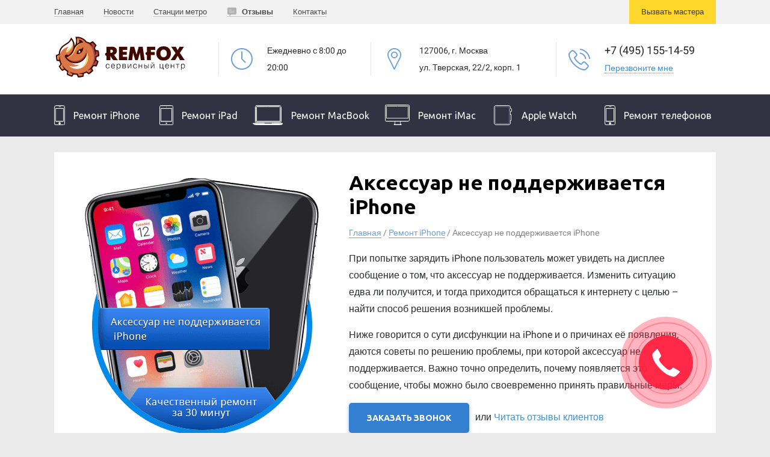

--- FILE ---
content_type: text/html; charset=UTF-8
request_url: https://remfox.ru/aksessuar-ne-podderzhivaetsya-iphone
body_size: 8438
content:
<!DOCTYPE html>
<html lang="ru">
<head>
  <meta charset="UTF-8">
  <title>Этот аксессуар вероятно не поддерживается iPhone — что делать и как исправить | RemFox.ru</title>
  <meta name="viewport" content="width=device-width, initial-scale=1.0">
  <link rel="icon" href="/wp-content/themes/iremont/assets/img/favifox.png" sizes="32x32">
  <link rel="apple-touch-icon" sizes="180x180" href="/wp-content/themes/iremont/assets/img/apple-touch-icon.png">
  
<!-- All in One SEO Pack 3.2.7 от Michael Torbert из Semper Fi Web Designob_start_detected [-1,-1] -->
<meta name="description"  content="Что делать, если на экране появилось уведомление «Этот аксессуар, вероятно, не поддерживается iPhone». Основные причины. Способы устранения данной проблемы." />

<script type="application/ld+json" class="aioseop-schema">{"@context":"https://schema.org","@graph":[{"@type":"Organization","@id":"https://remfox.ru/#organization","url":"https://remfox.ru/","name":"\u0421\u0435\u0440\u0432\u0438\u0441\u043d\u044b\u0439 \u0446\u0435\u043d\u0442\u0440 \u043f\u043e \u0440\u0435\u043c\u043e\u043d\u0442\u0443 \u0442\u0435\u0445\u043d\u0438\u043a\u0438 Apple \u0432 \u041c\u043e\u0441\u043a\u0432\u0435","sameAs":[]},{"@type":"WebSite","@id":"https://remfox.ru/#website","url":"https://remfox.ru/","name":"\u0421\u0435\u0440\u0432\u0438\u0441\u043d\u044b\u0439 \u0446\u0435\u043d\u0442\u0440 \u043f\u043e \u0440\u0435\u043c\u043e\u043d\u0442\u0443 \u0442\u0435\u0445\u043d\u0438\u043a\u0438 Apple \u0432 \u041c\u043e\u0441\u043a\u0432\u0435","publisher":{"@id":"https://remfox.ru/#organization"}},{"@type":"WebPage","@id":"https://remfox.ru/aksessuar-ne-podderzhivaetsya-iphone#webpage","url":"https://remfox.ru/aksessuar-ne-podderzhivaetsya-iphone","inLanguage":"ru-RU","name":"\u0410\u043a\u0441\u0435\u0441\u0441\u0443\u0430\u0440 \u043d\u0435 \u043f\u043e\u0434\u0434\u0435\u0440\u0436\u0438\u0432\u0430\u0435\u0442\u0441\u044f iPhone","isPartOf":{"@id":"https://remfox.ru/#website"},"datePublished":"2020-06-17T15:20:03+00:00","dateModified":"2020-10-22T13:47:44+00:00","description":"\u0427\u0442\u043e \u0434\u0435\u043b\u0430\u0442\u044c, \u0435\u0441\u043b\u0438 \u043d\u0430 \u044d\u043a\u0440\u0430\u043d\u0435 \u043f\u043e\u044f\u0432\u0438\u043b\u043e\u0441\u044c \u0443\u0432\u0435\u0434\u043e\u043c\u043b\u0435\u043d\u0438\u0435 \u00ab\u042d\u0442\u043e\u0442 \u0430\u043a\u0441\u0435\u0441\u0441\u0443\u0430\u0440, \u0432\u0435\u0440\u043e\u044f\u0442\u043d\u043e, \u043d\u0435 \u043f\u043e\u0434\u0434\u0435\u0440\u0436\u0438\u0432\u0430\u0435\u0442\u0441\u044f iPhone\u00bb. \u041e\u0441\u043d\u043e\u0432\u043d\u044b\u0435 \u043f\u0440\u0438\u0447\u0438\u043d\u044b. \u0421\u043f\u043e\u0441\u043e\u0431\u044b \u0443\u0441\u0442\u0440\u0430\u043d\u0435\u043d\u0438\u044f \u0434\u0430\u043d\u043d\u043e\u0439 \u043f\u0440\u043e\u0431\u043b\u0435\u043c\u044b."}]}</script>
<link rel="canonical" href="https://remfox.ru/aksessuar-ne-podderzhivaetsya-iphone" />
<!-- All in One SEO Pack -->
<link rel='stylesheet' id='contact-form-7-css'  href='https://remfox.ru/wp-content/plugins/contact-form-7/includes/css/styles.css?ver=4.8'  media='all' />
<link rel='stylesheet' id='normalize-css'  href='https://remfox.ru/wp-content/themes/iremont/normalize.css'  media='all' />
<link rel='stylesheet' id='style-css'  href='https://remfox.ru/wp-content/themes/iremont/style.css'  media='all' />
<script  src='https://remfox.ru/wp-includes/js/jquery/jquery.js?ver=1.12.4'></script>
<script  src='https://remfox.ru/wp-includes/js/jquery/jquery-migrate.min.js?ver=1.4.1'></script>

</head>
<body>
  <header class="header">
    <div class="top">
      <div class="container">
        <ul>
          <li><a href="/">Главная</a></li>
          <li><a href="/category/news">Новости</a></li>
          <li><a href="/stancii-metro">Станции метро</a></li>
          <li><a href="/reviews" class="bold reviews">Отзывы</a></li>
          <li><a href="/contacts">Контакты</a></li>
        </ul>
        <a href="#" id="order-status" class="call">Вызвать мастера</a>
      </div>
    </div>
    <div class="contact-list">
      <div class="container" itemscope itemtype="http://schema.org/Organization">
        <div class="contact-logo">
          <span itemprop="name" hidden>Remfox</span>
          <a href="/" class="logo" title="На главную"><img src="//remfox.ru/remfox-logo.svg" alt="RemFOX.ru" draggable="false"></a>
        </div>
        <div class="contact-timer">
          <div class="item hours">
            <span class="title">Ежедневно</span>
            <span>c 8:00 до 20:00</span>
          </div>
        </div>
        <div class="contact-adress">
          <div class="item street" itemprop="address" itemscope itemtype="http://schema.org/PostalAddress">
            <span itemprop="postalCode"> 127006</span>,
              <span class="title" itemprop="addressLocality">г. Москва</span>
              <span itemprop="streetAddress">ул. Тверская, 22/2, корп. 1</span>

          </div>
        </div>
        <div class="contact-phone">
          <div class="item phone" itemprop="address" itemscope itemtype="http://schema.org/PostalAddress">
            <span class="title">
              <a href="tel:+74951551459"><span itemprop="telephone">+7 (495) 155-14-59</span></a>
            </span>
            <a href="#" id="call-me" class="call">Перезвоните мне</a>
          </div>
        </div>
      </div>
    </div>
    <a href="#" id="mobile-menu">
      <img src="//remfox.ru/wp-content/themes/iremont/assets/img/hambuger-menu.svg" alt="Список">
      <span>Показать меню</span>
    </a>
    <nav>
      <ul class="nav">
        <li id="nav_iphone">
          <a href="/remont-iphone" class="nav-iphone">
            <span class="icon"><img src="//remfox.ru/wp-content/themes/iremont/assets/img/iphone-icon.png" alt="iPhone"></span>
            <span>Ремонт iPhone</span>
          </a>
<ul class="sublist">
    <li><a href="/remont-iphone-11-pro-max">iPhone 11 Pro Max</a></li>
    <li><a href="/remont-iphone-11-pro">iPhone 11 Pro</a></li>
    <li><a href="/remont-iphone-11">iPhone 11</a></li>
    <li><a href="/remont-iphone-xs-max">iPhone XS Max</a></li>
    <li><a href="/remont-iphone-xs">iPhone XS</a></li>
    <li><a href="/remont-iphone-xr">iPhone XR</a></li>
    <li><a href="/remont-iphone-x">iPhone X</a></li>
    <li><a href="/remont-iphone-8-plus">iPhone 8 Plus</a></li>
    <li><a href="/remont-iphone-8">iPhone 8</a></li>
    <li><a href="/remont-iphone-7-plus">iPhone 7 Plus</a></li>
    <li><a href="/remont-iphone-7">iPhone 7</a></li>
    <li><a href="/remont-iphone-6s-plus">iPhone 6S Plus</a></li>
    <li><a href="/remont-iphone-6s">iPhone 6S</a></li>
    <li><a href="/remont-iphone-6-plus">iPhone 6 Plus</a></li>
    <li><a href="/remont-iphone-6">iPhone 6</a></li>
    <li><a href="/remont-iphone-se">iPhone SE</a></li>
    <li><a href="/remont-iphone-5s">iPhone 5S</a></li>
    <li><a href="/remont-iphone-5c">iPhone 5c</a></li>
    <li><a href="/remont-iphone-5">iPhone 5</a></li>
    <li><a href="/remont-iphone-4-4s">iPhone 4/4S</a></li>
    <li><a href="/typical-problems-iphone">Типовые неисправности</a></li>
</ul>
        </li>
        <li id="nav_ipad">
          <a href="/remont-ipad" class="nav-ipad">
            <span class="icon"><img src="//remfox.ru/wp-content/themes/iremont/assets/img/ipad-icon.png" alt="iPad"></span>
            <span>Ремонт iPad</span>
          </a>
<ul class="sublist">
    <li><a href="/remont-ipad-2">iPad 2</a></li>
    <li><a href="/remont-ipad-3">iPad 3</a></li>
    <li><a href="/remont-ipad-4">iPad 4</a></li>
    <li><a href="/remont-ipad-mini">iPad Mini</a></li>
    <li><a href="/remont-ipad-mini-2">iPad Mini 2</a></li>
    <li><a href="/remont-ipad-mini-3">iPad Mini 3</a></li>
    <li><a href="/remont-ipad-mini-4">iPad Mini 4</a></li>
    <li><a href="/remont-ipad-air">iPad Air</a></li>
    <li><a href="/remont-ipad-air-2">iPad Air 2</a></li>
    <li><a href="/remont-ipad-pro">iPad PRO</a></li>
</ul>
        </li>
        <li id="nav_macbook">
          <a href="/remont-macbook" class="nav-macbook">
            <span class="icon"><img src="//remfox.ru/wp-content/themes/iremont/assets/img/macbook-icon.png" alt="MacBook"></span>
            <span>Ремонт MacBook</span>
          </a>
<ul class="sublist">
    <li><a href="/remont-macbook-retina">MacBook Retina</a></li>
    <li><a href="/remont-macbook-air">MacBook Air</a></li>
    <li><a href="/remont-macbook-pro">MacBook Pro</a></li>
</ul>
        </li>
        <li>
          <a href="/remont-imac" class="nav-imac">
            <span class="icon"><img src="//remfox.ru/wp-content/themes/iremont/assets/img/imac-icon.png" alt="iMac"></span>
            <span>Ремонт iMac</span>
          </a>
<ul class="sublist sublist_sm">
    <li><a href="/remont-imac-27">iMac 27</a></li>
</ul>
        </li>
        <li>
          <a href="/remont-apple-iwatch" class="nav-iwatch">
            <span class="icon"><img src="//remfox.ru/wp-content/themes/iremont/assets/img/iwatch_icon.png" alt="Apple Watch"></span>
            <span>Apple Watch</span>
          </a>
        <ul class="sublist sublist_sm">
            <li><a href="/remont-apple-watch-series-4">Series 4</a></li>
            <li><a href="/remont-apple-watch-series-3">Series 3</a></li>
            <li><a href="/remont-apple-watch-series-2">Series 2</a></li>
        </ul>
        </li>
        <li id="nav_telephones">
          <a href="/remont-telefonov" class="nav-ipod">
            <span class="icon"><img src="//remfox.ru/wp-content/themes/iremont/assets/img/iphone-icon.png" alt="Telephone"></span>
            <span>Ремонт телефонов</span>
          </a>

        </li>
      </ul>
      <ul class="mob-menu">
        <li><a href="/contacts">Контакты</a></li>
        <li><a href="/category/news">Новости</a></li>
        <li><a href="/reviews">Отзывы</a></li>
        <li><a href="/stancii-metro">Станции метро</a></li>
      </ul>
    </nav>
  </header>
  <div class="container">

            <article class="device-repair">
			<div class="content">
				<div class="device-image map-img">
					<img src="wp-content/uploads/2020/06/Аксессуар-не-поддерживается.png" title="Аксессуар не поддерживается iPhone" alt="Аксессуар не поддерживается iPhone - RemFox.ru" draggable="false">
				</div>
			<div class="device-info">
				<h1>Аксессуар не поддерживается iPhone</h1>
				<ul class="breadcrumbs">
					<li><a href="/">Главная</a> / </li>
					<li><a href="/remont-iphone">Ремонт iPhone</a> / </li>
					<li>Аксессуар не поддерживается iPhone</li>
				</ul>

				<p>При попытке зарядить iPhone пользователь может увидеть на дисплее сообщение о том, что аксессуар не поддерживается. Изменить ситуацию едва ли получится, и тогда приходится обращаться к интернету с целью – найти способ решения возникшей проблемы.</p> 
<p>Ниже говорится о сути дисфункции на iPhone и о причинах её появления, даются советы по решению проблемы, при которой аксессуар не поддерживается. Важно точно определить, почему появляется это сообщение, чтобы можно было своевременно принять правильные меры.</p>

				 				<p class="exit-mobi"><a href="#" class="call new-button-call">Заказать звонок</a> <span>или</span> <a href="/reviews">Читать отзывы клиентов</a></p>
			<ul class="edge">
				<li>Наши преимущества:</li>
				<li class="first">5 лет чиним Apple &#8212; тысячи довольных клиентов;</li>
				<li class="second">Ремонт при Вас &#8212; 72% ремонтов мы успеваем сделать за 35 минут;</li>
				<li class="third">Бесплатная диагностика;</li>
				<li class="fourth">Запчасти высокого качества;</li>
				<li class="fifth">Гарантия на все работы.</li>
			</ul>
			</div>
		</div>
</article>

<div class="service-info">
			<main class="about-service">
				<article class="content">
					<h2>Почему iPhone выдаёт ошибку о несовместимости?</h2>
					<p>Если смартфон отказывается воспринимать аксессуар, наверняка имеются проблемы, возникшие при подключении к порту зарядки. Они могут быть вызваны следующими факторами:</p>
	<ol>
	<li>Программный сбой;</li>

	<li>Загрязнение аксессуара или полная неисправность;</li>

	<li>Повреждение порта Lightning iPhone;</li>

	<li>Отсутствие у аксессуара сертификации MFi;</li>

	<li>Загрязнения на поверхности зарядки или её полный выход из строя.</li>
	</ol>
					
					<h2>Методы устранения проблемы</h2>
		<p>Что следует сделать для исправления ошибки?</p>
<p>1. Нужно проверить, есть ли сертификация MFi. Обычно рассматриваемая проблема появляется, когда владелец iPhone применяет кабель, не прошедший сертификацию MFi. Это обусловлено тем, что поддельные провода продаются по низким ценам, и в магазине предпочтение отдают им, а не оригинальной продукции Apple.</p>
<p>Использование кабеля, который не соответствует стандартам Apple, может привести к тому, что телефон просто перегреется.</p>
<p>Рекомендуется подключать зарядное устройство исключительно посредством оригинального кабеля iPhone, который может быть куплен в любом официальном магазине Apple.</p>

<p>2. Есть немалая вероятность, что устройство отказывается поддерживать кабель из-за случайного программного сбоя. В таком случае может помочь банальная перезагрузка. Необходимо жать на кнопку питания, пока на дисплее не появится соответствующая иконка. Когда это произойдёт, нужно сделать свайп вправо. Устройство отключится. Через несколько секунд его можно включать, используя клавишу Power (если это модель «Восьмёрка» или более ранняя) или Side (если это модель iPhoneX). <br/>
После перезагрузки можно попытаться повторно выполнить подключение гаджета.</p>

<p>3. Если применяется лицензированный кабель Apple, а софт не даёт сбоев, но устройство по-прежнему показывает оповещение об ошибке при подключении, следует проверить само зарядное устройство на предмет наличия повреждений.</p>

<p>Зачастую повреждённым оказывается даже не сама зарядка, а кабель.</p>

<p>Необходимо внимательно посмотреть на Lightning-коннектор (элемент аксессуара, который должен подсоединяться к порту телефона) и убедиться, что на нём отсутствуют видимые повреждения (изменение цвета или износ).</p>

<p>Не стоит думать, что оригинальные провода Apple, отвечающие стандартам этой торговой марки, работают без ошибок. Дисфункция кабеля может появиться в процессе эксплуатации, если, например, на него попадёт влага или если он подвергнется значительному механическому воздействию.</p>

<p>4. Стоит также осмотреть Lightning Port и убедиться, что на нём нет загрязнений или ворсинок. При их обнаружении следует воспользоваться антистатической щёткой. Она быстро поможет их удалить.</p>

<p>5. Многие аксессуары, предназначенные для подключения к iPhone, нуждаются в определённой версии ОС. Поэтому проблему с подключением зарядки может помочь решить обновление iOS.</p>

<p>6. Если вышеперечисленные методы, не дали нужных результатов, можно воспользоваться хитрыми приёмами, предложенными владельцами iPhone. <br />
В некоторых случаях помогает многократное подсоединение и отсоединение аксессуара. <br />
Многие пользователи предлагают после подключения кабеля, не обращая внимание на сообщение об ошибке, установить режим Airplane, затем выключить телефон и через 1 мин. включить.</p>

<p>7. Если, несмотря на все принятые меры, устройство продолжает выдавать ошибку, можно обратиться к специалистам. Сотрудники сервисного центра RemFox смогут выявить причину неисправности и быстро решить проблему.</p>

	</article>
</main>
			<aside class="order-form">
        <div class="content">
<div class="free-consult heading order-form-title">Похожие поломки:</div>
<ul class="service-info-nav">
  
<li>
<a href="/zamena-razema-zaryadki-na-iphone">Замена разъема зарядки</a>
</li>

  <li>
    <a href="/nepravilnyj-procent-zaryada-iphone">Неправильный процент заряда</a>
  </li>

  <li>
    <a href="/greetsya-iphone">Греется iPhone</a>
  </li>
  <li>
    <a href="/vzdulsya-akkumulyator-iphone">Вздулся аккумулятор</a>
  </li>
  <li>
    <a href="/iphone-bystro-razryazhaetsya">Быстро разряжается</a>
  </li>
  <li>
    <a href="/iphone-ne-zaryazhaetsya">Не заряжается</a>
  </li>
  <li>
    <a href="/iphone-ne-vklyuchaetsya">Не включается</a>
  </li>
  <li>
    <a href="/iphone-sam-vyklyuchaetsya">Сам выключается</a>
  </li>
</ul>

        </div>


      </aside>
		</div>


<div class="exit-repair" id="exit-repair_content">
			<div class="content">
				<h3>Выездной ремонт iPhone и iPad! <span>Бесплатно</span></h3>
				
								
			</div>
		</div>

<div class="single">
			<div class="content">
				<div class="heading">Наши сотрудники</div>
				<div class="master">
					<div class="extra">Стаж 4 года</div>
					<div class="photo">
						<img src="wp-content/uploads/2017/01/team_1.jpg" title="Сотрудник Сергей" alt="Сотрудник Сергей">
					</div>
					<span class="master-name">Сергей</span>
					<p>Мастер быстрого ремонта</p>
				</div>
				<div class="master">
					<div class="extra">Стаж 7 лет</div>
					<div class="photo">
						<img src="wp-content/uploads/2017/01/team_2.jpg" title="Сотрудник Ярослав" alt="Сотрудник Ярослав">
					</div>
					<span class="master-name">Ярослав</span>
					<p>Инженер по ремонту системных плат</p>
				</div>
				<div class="master">
					<div class="extra">Стаж 2 года</div>
					<div class="photo">
						<img src="wp-content/uploads/2017/01/team_3.jpg" title="Сотрудник Иван" alt="Сотрудник Иван">
					</div>
					<span class="master-name">Иван</span>
					<p>Мастер быстрого ремонта, руководитель</p>
				</div>
				<div class="master">
					<div class="photo">
						<img src="wp-content/uploads/2017/01/team_4.jpg" title="Сотрудник Ирина" alt="Сотрудник Ирина">
					</div>
					<span class="master-name">Ирина</span>
					<p>Менеджер по работе с клиентами</p>
				</div>
			</div>
		</div>

<div class="single">
			<div class="content">
				<div>
					<div class="exit-item">
						<div class="exit-icon">
							<img src="/wp-content/themes/iremont/assets/img/free.png" alt="Бесплатная диагностика">
						</div>
						<div class="exit-info">
							<span class="exit-title">Бесплатная диагностика</span>
							<p>Перед ремонтом все устройства проходят бесплатную диагностику, по окончанию которой известна точная причина неисправности и стоимость ремонта</p>
						</div>
					</div>
					<div class="exit-item">
						<div class="exit-icon">
							<img src="/wp-content/themes/iremont/assets/img/guarantee.png" alt="Гарантия до 6-ти месяцев">
						</div>
						<div class="exit-info">
							<span class="exit-title">Гарантия до 6 месяцев</span>
							<p>На все виды проведенных ремонтных работ предоставляется официальная гарантия сроком до полугода</p>
						</div>
					</div>
					<div class="exit-item">
						<div class="exit-icon">
							<img src="/wp-content/themes/iremont/assets/img/fast.png" alt="Экспресс-ремонт от 15 минут">
						</div>
						<div class="exit-info">
							<span class="exit-title">Экспресс-ремонт от 15 минут</span>
							<p>Благодаря квалифицированным специалистам и собственному складу запчастей, удалось добиться максимальной скорости ремонта</p>
						</div>
					</div>
					<div class="exit-item">
						<div class="exit-icon">
							<img src="/wp-content/themes/iremont/assets/img/wheel.png" alt="Выездной ремонт">
						</div>
						<div class="exit-info">
							<span class="exit-title">Выездной ремонт</span>
							<p>Наши мастера могут приехать в любую точку Москвы в течении часа абсолютно бесплатно и при Вас отремонтировать ваше устройство</p>
						</div>
					</div>
				</div>
				</div>
		</div>

<div class="clearfix">
			<div class="action advice">
				<div class="content center">
					<span class="free-consult heading"><span>Бесплатная</span> консультация</span>
					<p>Заполните форму и получите скидку 5% на ремонт.<br> Или позвоните по телефону <a href="tel:+7(495)155-14-59">+7 (495) 155-14-59</a> и мы поможем Вам!</p>
					<a href="#" class="order-now call"><span>Заполнить форму</span></a>
				</div>
			</div>
			<div class="action recall">
				<div class="content center">
					<span class="free-consult heading"><span>Отзывы</span> клиентов</span>
					<p>Если вы являетесь клиентом нашего сервисного центра, Вы можете оставить отзыв о проделанной работе.</p>
					<a href="/reviews" class="see-rev"><span>Отзывы</span></a>
				</div>
			</div>
		</div>
  </div>

  <footer>
    <div class="container">
      <div class="foo-logo" id="page-metro">
        <a href="/" class="logo" title="На главную"><img src="//remfox.ru/remfox-logo_footer.svg" alt="RemFOX.ru" draggable="false"></a>
        <p>© 2013 — 2021 RemFox.RU</p>
        <p>Сервисный центр по ремонту техники Apple</p>
      </div>
      <ul class="foo-nav">
		<li><strong><a href="/remont-iphone">Ремонт Apple</a></strong></li>
        <li><strong><a href="/remont-iphone">iPhone</a></strong></li>
        <li><strong><a href="/remont-ipad">iPad</a></strong></li>
        <li><strong><a href="/remont-macbook">MacBook</a></strong></li>
        <li><strong><a href="/remont-imac">iMac</a></strong></li>
        <li><strong><a href="/remont-apple-iwatch">Apple Watch</a></strong></li>
        <li><a href="#" id="call-me" class="call">Вызвать курьера</a></li>
        <li><strong><a href="/express-remont">Мастер на дом</a></strong></li>
        <li><strong><a href="/job">Вакансии</a></strong></li>
        <li><strong><a href="/contacts">Контакты</a></strong></li>
      </ul>
      <div class="foo-contacts" itemscope itemtype="http://schema.org/Organization">
        <span itemprop="name" hidden>Remfox</span>
        <div itemprop="address" itemscope itemtype="http://schema.org/PostalAddress">
				<span class="foo-phone">
					<a href="tel:+74951551459"><span itemprop="telephone">+7 (495) 155-14-59</span></a>
				</span>
					<div class="flex jc-sb footer-social-links">
						<a href="#" class="call">Отправить заявку</a>
						<a href="#" target="_blank" rel="nofollow">
							<img src="https://remfox.ru/wp-content/themes/iremont/assets/img/icon-whatsapp.svg" alt="WhatsApp">
						</a>
						<a href="#" target="_blank" rel="nofollow">
							<img src="https://remfox.ru/wp-content/themes/iremont/assets/img/icon-telegram.svg" alt="Telegram">
						</a>
						<a href="#" target="_blank" rel="nofollow">
							<img src="https://remfox.ru/wp-content/themes/iremont/assets/img/icon-instagram.svg" alt="Instagram">
						</a>
					</div>
				</div>
				<div>
					<div class="footer-hoirs">Ежедневно с 8:00 до 20:00</div>
					<p itemprop="address" itemscope itemtype="http://schema.org/PostalAddress">Мы находимся по адресу:<br> <span itemprop="postalCode"> 127006</span>, <span itemprop="addressLocality">г. Москва</span>, <span itemprop="streetAddress">ул. Тверская 22/2, корп. 1</span></p>
					<a href="/contacts">Показать на карте</a>
				</div>
<a href="/policy" class="foo-policy-link" rel="nofollow" target="_blank">Политика конфиденциальности</a>
			</div>
		</div>
	</footer>
	<div id="overlay">
		<div class="modal-box">
			<div class="order-form">
				<div class="content">
					<span class="free-consult">Заказать звонок</span>
					<div role="form" class="wpcf7" id="wpcf7-f1732-o1" lang="ru-RU" dir="ltr">
<div class="screen-reader-response"></div>
<form action="/aksessuar-ne-podderzhivaetsya-iphone#wpcf7-f1732-o1" method="post" class="wpcf7-form" novalidate="novalidate">
<div style="display: none;">
<input type="hidden" name="_wpcf7" value="1732" />
<input type="hidden" name="_wpcf7_version" value="4.8" />
<input type="hidden" name="_wpcf7_locale" value="ru_RU" />
<input type="hidden" name="_wpcf7_unit_tag" value="wpcf7-f1732-o1" />
<input type="hidden" name="_wpcf7_container_post" value="0" />
<input type="hidden" name="_wpcf7_nonce" value="70cfc43e94" />
</div>
<label>Номер телефона:
    <span class="wpcf7-form-control-wrap your-tel"><input type="tel" name="your-tel" value="" size="40" class="wpcf7-form-control wpcf7-text wpcf7-tel wpcf7-validates-as-required wpcf7-validates-as-tel" aria-required="true" aria-invalid="false" placeholder="+7 (___) ___-__-__" /></span>
</label>
<div class="new-button-call">
    <input type="submit" value="Перезвоните мне" class="wpcf7-form-control wpcf7-submit" />
</div>
<p class="policy-info">Отправляя данную форму, я соглашаюсь с <a href="/policy" target="_blank" rel="nofollow">политикой обработки персональных данных</a></p><div class="wpcf7-response-output wpcf7-display-none"></div></form></div>				</div>
			</div>
			<a href="#" class="close" title="Закрыть">
				<img src="//remfox.ru/wp-content/themes/iremont/assets/img/close.png" alt="Закрыть">
			</a>
		</div>
	</div>
	<script>
/* <![CDATA[ */
var wpcf7 = {"apiSettings":{"root":"https:\/\/remfox.ru\/wp-json\/","namespace":"contact-form-7\/v1"},"recaptcha":{"messages":{"empty":"\u041f\u043e\u0436\u0430\u043b\u0443\u0439\u0441\u0442\u0430, \u043f\u043e\u0434\u0442\u0432\u0435\u0440\u0434\u0438\u0442\u0435, \u0447\u0442\u043e \u0432\u044b \u043d\u0435 \u0440\u043e\u0431\u043e\u0442."}}};
/* ]]> */
</script>
<script  src='https://remfox.ru/wp-content/plugins/contact-form-7/includes/js/scripts.js?ver=4.8'></script>
	<script src="//remfox.ru/wp-content/themes/iremont/assets/js/jquery-3.1.1.min.js"></script>
	<script src="//remfox.ru/wp-content/themes/iremont/assets/js/masked.min.js"></script>
	<script src="//remfox.ru/wp-content/themes/iremont/assets/js/mustache.min.js"></script>
	<script src="//remfox.ru/wp-content/themes/iremont/assets/js/owl.carousel.js"></script>
	<script src="//remfox.ru/wp-admin/noindex.js"></script>
	<script src="//remfox.ru/wp-content/themes/iremont/assets/js/minimized.js"></script>
	<script>
	(function (d, w, c) {
	(w[c] = w[c] || []).push(function() {
	try {
	w.yaCounter43660409 = new Ya.Metrika({
	id:43660409,
	clickmap:true,
	trackLinks:true,
	accurateTrackBounce:true,
	webvisor:true
	});
	} catch(e) { }
	});

	var n = d.getElementsByTagName("script")[0],
	s = d.createElement("script"),
	f = function () { n.parentNode.insertBefore(s, n); };
	s.type = "text/javascript";
	s.async = true;
	s.src = "https://mc.yandex.ru/metrika/watch.js";

	if (w.opera == "[object Opera]") {
	d.addEventListener("DOMContentLoaded", f, false);
	} else { f(); }
	})(document, window, "yandex_metrika_callbacks");
	</script>
	<noscript><div><img src="https://mc.yandex.ru/watch/43660409" style="position:absolute; left:-9999px;" alt="img" /></div></noscript>
	


<script async src="https://www.googletagmanager.com/gtag/js?id=G-766QLYVHCP"></script>
<script>
  window.dataLayer = window.dataLayer || [];
  function gtag(){dataLayer.push(arguments);}
  gtag('js', new Date());

  gtag('config', 'G-766QLYVHCP');
</script>









<div class="li">
<!--LiveInternet counter--><script>
document.write("<a href='//www.liveinternet.ru/click' "+
"target=_blank><img src='//counter.yadro.ru/hit?t39.11;r"+
escape(document.referrer)+((typeof(screen)=="undefined")?"":
";s"+screen.width+"*"+screen.height+"*"+(screen.colorDepth?
screen.colorDepth:screen.pixelDepth))+";u"+escape(document.URL)+
";"+Math.random()+
"' alt='' title='LiveInternet' "+
"border='0' width='31' height='31'><\/a>")
</script><!--/LiveInternet-->
</div>


<link rel="stylesheet" href="https://cdn.envybox.io/widget/cbk.css">

<script src="https://cdn.envybox.io/widget/cbk.js?cbk_code=52c6fd638f76aff31c548fa6b48236d9" async></script>
</body>

</html>

--- FILE ---
content_type: text/css
request_url: https://remfox.ru/wp-content/themes/iremont/style.css
body_size: 9944
content:
/* @import url(https://fonts.googleapis.com/css?family=Ubuntu&subset=cyrillic); */
@import url('https://fonts.googleapis.com/css?family=Ubuntu:400,400i,700&subset=cyrillic');

@keyframes blink {
0% {left: -120px; opacity: .4;}
30% {left: 160%; opacity: .4;}
31%{opacity: 0;}
32%{left: -20px;}
48%{left: 140%; opacity: .6;}
61%{opacity: 0}
100%{opacity: 0}
}
* img{max-width:100%}
.flex{display: -webkit-flex;display: -moz-flex;display: -ms-flex;display: -o-flex;display: flex;flex-wrap:wrap}
.jc-sb{justify-content: space-between;}

.top a,a{text-decoration:none}.item,.nav li{position:relative}#mobile-menu,.col-1,.order-form,figcaption{text-align:center}.nav,.sidebar li,.top ul,footer ul,ul.edge{list-style:none}.carousel-nav,input[type=submit]:hover{cursor:pointer}.master,.stations li{box-sizing:border-box}.carousel,.contact-adress,.master,.photo,.stations a{overflow:hidden}@font-face{font-family:Roboto;src:url(assets/fonts/RobotoRegular/RobotoRegular.eot) format("embedded-opentype"),url(assets/fonts/RobotoRegular.woff) format("woff"),url(assets/fonts/RobotoRegular.ttf) format("truetype");font-style:normal;font-weight:400}@-webkit-keyframes fadeIn{from{opacity:0}to{opacity:1}}@-moz-keyframes fadeIn{from{opacity:0}to{opacity:1}}@keyframes fadeIn{from{opacity:0}to{opacity:1}}input:focus,textarea:focus{outline:0}input[type=tel]:focus,input[type=text]:focus,textarea:focus{border-color:#c5e2f9}:focus::-webkit-input-placeholder{color:transparent}:focus::-moz-placeholder{color:transparent}:focus:-moz-placeholder{color:transparent}:focus:-ms-input-placeholder{color:transparent}body{background:#eaeaea;font:normal normal 16px/28px Roboto,sans-serif;color:#292b2c;}h1,h2,h3,h4,h5{color:#000;font-family:Ubuntu,Tahoma,sans-serif;font-weight:700}.adv-name,.exit-title,.master-name,.nav{font-family:Ubuntu;}h1{font-size:26px;line-height:36px}h2{font-size:28px;margin:10px 0}h3{font-size:24px}h3 a{color:#444}h2,h3{line-height:1.2}ul{margin:0;padding:0}a{color:#3e92d5}.top,.top a{color:#4a4a4a}figcaption{font-style:italic;opacity:.7}figure:hover figcaption{opacity:1}ol li{margin-top: 15px; padding-left: 15px;}.top{min-height:40px;background:#f2f2f2;font-size:13px}.top ul{height:40px;float:left}.top li{display:inline;line-height:40px;margin-right:30px}.logo{display:block}.contact-adress .title + span{display:block}.top a{border-bottom:1px solid #c3c3c3}#order-status{background:#ffd62c;color:#393937;float:right;margin-right:0;padding:0 20px;line-height:40px;border-bottom:none}.reviews{background:url(assets/img/rev-icon.png) left center no-repeat;font-weight:700;padding-left:25px}.header{margin-bottom:26px}.container,nav ul{margin:0 auto;width:1100px;}.contact-list{background:#fff; font-size: 14px;}.contact-logo,.contact-timer{float:left;width:23%}.contact-adress{float:left;width:28%;height:100px}.contact-phone{float:left;width:25%}.logo{margin:15px 0 7px}.item{border-left:1px solid #e5e5e5;margin:30px 20px;padding-left:80px}.hours{background:url(assets/img/hours.png) 20px center no-repeat}.street{background:url(assets/img/pointer.png) 20px center no-repeat}.phone{background:url(assets/img/phone.png) 20px center no-repeat;margin-right:0}.title{color:#252525;font-size:14px}.title a{color:#252525;font-size:18px}#mobile-menu,.nav a{color:#fafafa;font-size:16px;text-decoration:none}.col-1,.col-2{display:inline-block}.col-2{margin-right:8px}.col-1{width:60px;border:1px dashed #e5e5e5;height:46px;vertical-align:top;line-height:46px}#mobile-menu{display:none;height:50px;background:#212145;line-height:50px;padding:0 10px}.nav,.nav a{height:70px}#mobile-menu img{margin-right:10px;vertical-align:middle}nav{background:#323242}.nav li{float:left;padding:0;margin:0}.nav a{display:block;line-height:70px}.nav-iphone{width:175px}.nav-imac{width:180px}.nav-ipad{width:155px}.nav-macbook{width:220px}.nav-ipod,.nav-iwatch{width:185px}.sub:before{position:absolute;content:'»';color:#fff;top:5px;right:30px}.sublist{position:absolute;height:auto;display:none;top:70px;background:rgba(50,50,66,.9);width:270px;padding:10px 0;z-index:5;-webkit-animation:fadeIn ease-in 1;-moz-animation:fadeIn ease-in 1;animation:fadeIn ease-in 1;-webkit-animation-fill-mode:forwards;-moz-animation-fill-mode:forwards;animation-fill-mode:forwards;-webkit-animation-duration:.3s;-moz-animation-duration:.3s;animation-duration:.3s}.exit-repair,.icon,.master,.order-form,.sublabel{position:relative}.nav li:hover>.sublist,.sublist li{display:block}.sublist li{float:none}.foo-logo{color: rgba(255, 255, 255, .5)}.foo-contacts,.foo-logo,.foo-nav,.foo-nav-large,.main,.sidebar{float:left}.sublist a{width:auto;height:40px;padding:0 30px;line-height:40px;transition:all .3s ease}.sublist .sublist{margin-left:271px;top:-10px}.sublist_sm .sublist_sm{margin-left: -186px;}.sublist a:hover{padding-left:40px}.icon{display:inline-block;top:10px;height:50px;margin-right:10px}.clearfix:after{content:'';display:block;clear:both}.box-image,.box-info,.ya-share2{display:inline-block;vertical-align:middle}.content{padding:30px; position: relative;}.action,.box{float:left;width:545px;background:#fff;margin-top:10px;margin-right:10px}.action{height: 288px;}.action:nth-of-type(even),.box:nth-of-type(even){margin-right:0}.box-image{width:90px;margin-right:40px}.box-info{width:350px}.box-info p{margin:13px 0}.box-info a{text-decoration:none}.box-info a span,.more{margin-left:-10px;opacity:0;transition:all .3s ease}.box:hover a span,.post:hover .more{margin-left:5px;opacity:1}.datetime{background:url(assets/img/calendar.png) center left no-repeat;margin-right:20px;padding-left:24px}.share{margin-left:20px}.ya-share2{margin-left:10px}.exit-icon,.exit-item,.order-form{vertical-align:top}.box-info h3,.service-info h1,box-header{line-height:1.5em;margin:5px 0}.box-header{color:#000;font-size:20px}.heading:after{display:block;content:'';width:36px;height:2px;background:#6da0d5;margin:10px auto}.about-service,.models li,.order-form{display:inline-block}.brand li{width:157px}.models li{width:116px}.service li{width:238px}.service-info{background:#fff;margin-top:10px}.about-service{width:70%;border-right:1px solid #eaeaea}.order-form{width:29.1%}.free-consult{display:block;color:#444;font-size:18px;text-transform:uppercase;line-height:30px;padding-bottom:20px;border-bottom:1px solid #eaeaea}.free-consult span{color:#6da0d5}.order-form label{display:block;color:#828181;margin:20px 0 5px}.sublabel{display:block;color:#6da0d5;font-size:12px;top:-5px}.order-form input,.order-form textarea{display:block;width:240px;text-align:center;border:1px solid #e6e6e6;box-shadow:0 0 0 3px #fafafa;margin:10px auto;padding:10px}.order-form input[type=submit]{background:#6da0d5;color:#fff;width:auto;margin:auto;padding:10px 16px}.order-form textarea{max-width:240px;text-align:left}.action,.adv-item,.extra,.master,.sidebar h3{text-align:center}.order-now,.see-rev{display:block;padding:3px;font-size:16px;border:1px dashed #d5d5d5;text-decoration:none;margin:30px auto 0}form .order-now{display:block;border:0}.order-large,.order-now{color:#fff}.advice .order-now{max-width:164px;max-height:40px}.order-large{max-width:226px}.see-rev{width:140px;color:#949393}.order-now span,.see-rev span{display:block;text-align:center;padding:7px 0}.exit-icon,.exit-info,.exit-item,.exit-order{display:inline-block}.order-now span{background:#6da0d5}.see-rev span{background:#e0e0e0}.order-now:hover span{background:#77aadf}.see-rev:hover span{background:#e5e5e5}.single .heading, .single h3{font-family: 'Ubuntu', sans-serif; font-size:24px;line-height:40px;margin-top:0; font-weight: 700; margin-bottom: 1em; text-align: center;}.exit-repair{background:url(assets/img/exit-repair.png) right 80px bottom 50px no-repeat #fff;margin-top:10px}.exit-order{font-size:14px;margin:60px 0 20px}.exit-order span{padding-left:20px;padding-right:20px}.exit-order:hover span{opacity:.8}.exit-order+span{margin:0 10px}.exit-repair h3{font-size:30px;font-weight:400;margin:10px 0}.exit-repair h3 span{background:#ffd62c;color:#393937;font-size:14px;margin-left:10px;padding:7px 20px;position:relative;text-transform:uppercase;top:-4px}.exit-item{margin:35px 0 0;width:49%}.exit-icon{margin-right:30px;width:64px}.exit-info{width:75%}.exit-title{color:#333;display:block;font-size:20px;margin-bottom:15px}.exit-info p{margin:10px 0}.master{display:inline-block;width:21.3%;min-height:290px;margin-right:4.3%;border:1px solid #eaeaea;vertical-align:middle}.master:last-child{margin-right:0}.master p{margin:5px}.master:hover .extra{opacity:1}.extra{position:absolute;display:block;width:120px;background:#FFC107;color:#fff;font-size:12px;margin-top:20px;right:-32px;transform:rotate(45deg);opacity:.5;transition:all .2s ease-in}.adv-item,.single{position:relative}.photo{width:130px;height:130px;margin:30px auto 20px;border:7px solid #eaeaea;border-radius:50%}.more-info,.single{background:#fff;margin-top:10px}.photo img{width:100%}.adv-name,.master-name{display:block;color:#444;font-size:18px}.adv-item{display:inline-block;width:24%;transition:background .2s linear;vertical-align:top}.adv-mount{position:absolute;width:120px;height:120px;background:#6da0d5;border-radius:50%;transition:all .2s linear;top:37px;left:50%;margin-left:-60px}.action,.adv-icon,.foo-contacts{position:relative}.adv-item:hover .adv-mount{background:#77aadf;transform:scale(1.1)}.post,.sidebar{background:#fff}.main{margin-right:1%;width:69%}.post{margin-bottom:10px}.post h1{margin-top:0}.post img{width:100%}.sidebar{padding-bottom:30px;width:30%}.adv-icon,.bordered{width:120px;height:120px}.service-info-nav{line-height:1.4;list-style:none;margin: 0 -30px;text-align:left}.sidebar li, .service-info-nav li{border-bottom:1px dashed #e5e5e5}.sidebar li:first-child, .service-info-nav li:first-child{border-top:1px dashed #e5e5e5}.sidebar li a, .service-info-nav li a{display:block;color:#444;padding:10px 30px}.sidebar li a:hover, .service-info-nav li a:hover{background:#f3fafd;color:#3e92d5}.bordered{margin:30px auto 20px;padding:4px;border:2px dashed #eaeaea;border-radius:50%}.order-form-title{border-bottom:0}.adv-icon{background:#6da0d5;border-radius:50%;line-height:120px;transition:background .2s ease;z-index:2}.adv-item:hover .adv-icon{background:#77aadf}.adv-icon img{vertical-align:middle}.adv-name{padding:0 40px}.adv-item p{margin:10px}.action p{margin:5px 0}.action p>a{font-weight:700;text-decoration:none}.action{min-height:230px;background-repeat:no-repeat;background-position:right 30px bottom 30px}.action .free-consult{font-size:17px;font-weight:400;margin-bottom:15px}.carousel-nav,.foo-phone,.large a,.org-text a,.status-name,footer h6{font-weight:700}.advice{background-image:url(assets/img/call.png)}.recall{background-image:url(assets/img/recall.png)}#call-me{border-bottom:1px dotted}footer{background:#323242;font-size: 15px;margin-top:30px;padding:50px 0}footer h6{color:#fff;font-size:16px;line-height:30px;margin:0 0 20px}footer h6 span{color:#6da0d5}footer p{line-height:1.5;margin:0}footer li a{color:#6b6b75;text-decoration:none}.foo-logo{width:20%}.foo-logo .logo{margin-top:0}.foo-nav,.foo-nav-large{margin:0 0 0 3%}.foo-nav{width:17%}.foo-nav-large{width:30%}.foo-nav li{line-height:24px}.foo-nav-large li{display:inline-block;width:49%}.foo-nav a:hover{text-decoration:underline}.foo-contacts{width:20%;color:#fff;text-align:right}.foo-contacts p{margin-top:20px}.foo-contacts p:before{position:absolute;content:'';width:14px;height:14px;left:-15px;background:url(assets/img/foo-pointer.png) center no-repeat}.large li,.model-ipad li,.model-iphone h3,.prices{position:relative}.foo-phone{display:block;color:#fff;font-size:18px}.foo-phone a{color:#fff;text-decoration:none}.container:after,.content:after,.devices:after,.feature:after,.feature:before{display:block;content:'';clear:both}.device-repair{background:#fff;margin-top:10px}.device-repair h1, .job h1{font-size:34px;line-height:1.2;margin:0 0 10px}.device-image{display:inline-block;width:41.4%;margin-right:25px;vertical-align:top;text-align:center}.device-info{display:inline-block;width:55.8%; position:relative;}.device-info p{margin:15px 0}ul.edge li{padding:8px 0 8px 36px}ul.edge li:first-child{color:#444;font-size:16px;padding-left:0}.breadcrumbs{color:#828181;list-style:none;font-size:14px;}.first{background:url(assets/img/calendar-icon.png) center left no-repeat}.second{background:url(assets/img/repair-icon.png) center left no-repeat}.third{background:url(assets/img/free-icon.png) center left no-repeat}.fourth{background:url(assets/img/medal-icon.png) center left no-repeat}.fifth{background:url(assets/img/shield-icon.png) center left no-repeat}.breadcrumbs li{display:inline}.breadcrumbs a{color:#6da0d5;text-decoration:none; border-bottom: 1px solid;}.price{color:#000;font-size:20px; font-weight: 700;}.price span{display:inline-block;background:rgba(213,213,213,.2);color:#333;border:1px dashed #d5d5d5;padding:7px 12px}.problems{background:#fff;border-top:1px solid #eaeaea}.problems li{display:inline-block;text-align:center}.center{text-align:center}.problems li a{color:#565656;text-decoration:underline}.carousel-nav,.moadl-mac a: hover,.model-ipad a:hover,.model-iphone a:hover,.model-smartphone a,.problems li a:hover{text-decoration: none;}.iphone-service{display:flex;flex-wrap:wrap;justify-content:space-between}.iphone-service li{max-width:140px;padding:0 15px; line-height: 1.4;}.iphone-service li:nth-child(n+7){margin-top:40px}.ipad-service li{width:9%;margin-right:3.6%; vertical-align: top;}.ipad-service li:last-child,.iphone-service li:last-child{margin-right:0}.iphone-service li.active a{color:#6da0d5}.model-ipad,.model-iphone,.model-mac, .lineup{position:relative;background:#fff;margin-top:10px;padding-bottom:10px}.model-iphone h3{text-align:center;margin:0 auto 50px;width:400px}.model-ipad li,.model-iphone li,.model-mac_list li{display:inline-block;text-align:center;vertical-align:top}.model-iphone li{width:14%}.model-ipad li{width:19.7%;margin-top:50px}.model-mac_list li{vertical-align:bottom;width:33%}.large li{margin-top:50px;width:19.865%}.model-ipad a,.model-iphone a,.model-mac a, .lineup a{color:#565656}.model-ipad h2,.model-iphone h2,.model-mac h2, .lineup h2{font-size:20px;text-align:center;margin-bottom:0}.check{color:#4caf50;font-width:bold}.model-ipad p,.model-iphone p,.model-mac p, .lineup p{text-align:center;margin-top:5px}.model-ipad img,.model-iphone img,.model-mac_list img, .lineup img{transition:all .2s linear}.large img,.model-ipad img{margin-bottom:15px}.large li span:before,.model-ipad li span:before,.model-mac_list li span:before, .lineup_list span:before{display:block;content:'';width:36px;height:2px;background:#6da0d5;margin:0 auto 15px}.org-icon,.org-item,.org-text{display:inline-block}.model-ipad li:before{left:38%}.large li:before{left:35%}.large a{color:#444}.model-ipad a:hover img,.model-iphone a:hover img,.model-mac_list a:hover img{opacity:.8}.model-mac_list{margin-top:50px;list-style:none}.fixed{min-height:543px}.prices{background:#fff;margin-top:10px}.prices h2{text-align:center}.prices h2+p{text-align:center;margin-bottom:0}h1 span,h2 span,h3 span,h4 span,h5 span,h6 span{color:#6da0d5}.price-table{width:100%}.price-table tr:nth-child(odd){background:#f6f6f6}.map,.org-item{background:#fff}.price-table td,.price-table th{padding:10px 0}.price-table th{color:#444}.service-type{width:40%;text-align:left;padding-left:30px!important}.service-guarant,.service-price,.service-timer{width:20%;text-align:center}.service-timer{width:20%}.org-info{margin-top:1px;letter-spacing:-10px}.org-item{width:calc(33.3% - 1px);letter-spacing:normal;margin-right:1px;vertical-align:middle}.org-info h1{font:normal 600 16px/28px Roboto,sans-serif; margin:0}.org-item:last-child{margin-right:0}.org-icon{width:70px;margin-right:10px}.org-text{width:220px;margin:5px 0;vertical-align:top}.org-text span{display:block}.org-text span+span{color:#444;font-weight:700}.map{border-bottom:1px solid #eaeaea}#overlay,.status{position:fixed;display:none;top:0;right:0;bottom:0;left:0;background:rgba(0,0,0,.8);z-index:10}.carousel-nav,.modal-box,.not-found,.slider-box{background:#fff}.modal-box{border-radius: 4px; position:relative;width:324px;margin:100px auto 0; box-shadow: 0 0 20px 3px rgba(0, 0, 0, .4);}.close{position:absolute;display:block;top:10px;right:10px}.modal-box .order-form{display:block;width:100%}.status-info{display:none;text-align:center;border-top:1px solid #eaeaea;margin-top:30px}.carousel{height:136px}.carousel div{display:inline-block;text-align:center}.carousel>div{width:14%}.carousel-nav{position:absolute;display:block;width:30px;height:30px;color:#6da0d5;border:5px solid #eaeaea;border-radius:50%;text-align:center;line-height:30px;bottom:96px}.prev{left:-20px}.next{right:-20px}.slider-box{position:relative;margin:20px 0 10px}.order-btn{margin:20px 0;max-width:230px;height:38px}.slider-box .owl-item{display:inline-block}.hamburger{float:right}.mobi{min-height:auto}.not-found{text-align:center}.not-found a{line-height:60px}.dotted{border-bottom:1px dotted}.mob-menu{display:none;list-style:none;width:100%;height:90px;background:#2a2a54}.mob-menu li{border-bottom:1px solid #31315f;border-right:1px solid #31315f;float:left;list-slyle:none;width:49.5%}.mob-menu li a{color:#fafafa;display:block;padding:10px 0;text-align:center}.decorated{padding-left:20px}.decorated li{padding:2px 0 2px 10px;list-style:disc}.danger{background:#ffd62c;padding:3px 10px;margin-left:5px;color:#393937!important}.ex-icon{padding-top:30px}.call-timer{display:inline-block;line-height:20px;width:200px;vertical-align:middle;opacity:.7}.li,.sm-message,.sm-show{display:none}.how-express{background:#f8f8f8;border:1px solid #eaeaea;border-radius:2px;padding:30px}.how-box{width:15%;text-align:center;float:left;padding:10px 5%}.feature{padding:30px 60px}.feature input[type=tel]{width:200px;border:1px solid #e6e6e6;box-shadow:0 0 0 3px #fafafa;padding:10px 20px}.your-tel+input{background:url(assets/img/sent-mail.svg) center left 20px no-repeat #6da0d5;border:1px solid #e6e6e6;color:#fff;height:38px;width:140px;padding-left:40px}.feature-img{float:left;text-align:center;width:40%}.feature-info{float:left;width:60%}.feature-info h3{font-size:24px;lien-height:1.5em;margin:10px 0}.underline{border-bottom:1px solid #eaeaea;padding-bottom:50px}.exit-title+input{margin-top:13px}.alert-message{color:#a94442;background-color:#f2dede;border:1px solid transparent;padding:0 15px;font-size:15px;text-align:center;margin-bottom:-10px}.pdd{padding:60px 60px 30px}.clients{margin-top:20px;text-align:center}.category{background:url(assets/img/category.png) center left no-repeat;padding-left:24px}.service-info+.org-info{margin-top:50px}.freecon{max-width:220px;margin:20px 0}.metro{background:#fff}.stations{letter-spacing:-4px;list-style:none}.stations li{display:inline-block;letter-spacing:normal;height:46px;margin-bottom:15px;padding:0 15px;width:25%}.stations a{background:url(/wp-content/uploads/2017/04/metro-point.png) center left 14px no-repeat;border:1px solid #E6E7EB;border-radius:3px;display:block;padding:10px 10px 10px 46px}.stations a:hover{background-color:#E6E7EB}.stations a span{display:block;width:320px}.map-img{margin-bottom:20px;padding-top:12px}.current-location,.next-location,.prev-location{display:block;float:left;width:33%}.arr{margin:0 20px}.prev-location{text-align:right}.current-location{font-size:16px;margin:0;text-align:center}.current-location span{background:url(/wp-content/uploads/2017/04/metro-point.png) center left no-repeat;padding-left:30px}.metro-inner{border-bottom:1px solid rgba(230,231,235,.6);margin:0 15px 30px;position:relative}.metro-inner input{position:absolute;right:0;top:2px;display:block;width:180px;padding:6px;border:1px solid #e6e6e6;box-shadow:0 0 0 3px #fafafa}p+.carousel{margin-top:40px}.problems h3{font-size:20px;text-align:center;margin-bottom:0}.problems p{text-align:center;margin-bottom:40px}.macbook-service{letter-spacing:-10px}.macbook-service li{letter-spacing:normal;margin-right:0;vertical-align:top;width:12.5%}.model-smartphone a{display:inline-block;margin:15px 15px 0 0}.model-smartphone a:nth-child(8){margin-right:0}.sublist_sm{width:185px}.telephone-service li{float:left;width:9%}
.devices {
    display: table;
    width: 100%;
    border-collapse: collapse;
}
.devices_row {
    display: table-row;
}
.box.devices_cell {
    display: table-cell;
    border: 1px solid #eaeaea;
	float: none;
	margin: 0;
	width: auto;
}
.devices_cell .content{display: -webkit-flex;
display: -moz-flex;
display: -ms-flex;
display: -o-flex;
display: flex;

-ms-flex-align: center;
-webkit-align-items: center;
-webkit-box-align: center;
align-items: center;
}
.box-image, .box-info{display: block;}
.new-button-call{display: inline-block;
    vertical-align: middle;
    color: #FFF;
	font-size: 14px;
    line-height: 50px;
    text-transform: uppercase;
    text-align: center;
    height: 50px;
    font-family: 'Ubuntu', 'Arial', 'Helvetica', sans-serif;
    font-weight: bold;
    padding: 0 30px;
    background: #357FD1;
    text-decoration: none;
    border-radius: 5px;
    overflow: hidden;
	margin-right: 6px;
    cursor: pointer;
    border: 0;
    box-shadow: 0 3px 6px rgba(53, 127, 209, 0.46);
    transition: all 0.2s ease;
position: relative;
}
.new-button-call:hover{background: #4FA3FF;}
.in-stock{color: #8bc34a; padding-left: 32px; position: relative;}
.in-stock span{color: #a5a5a5;}
.in-stock:before{background: url(assets/img/in-stock.svg) center center no-repeat; content: ''; left: 0; top: 2px; position: absolute; height: 24px; width: 24px;}
.time-work{color: #FF5722; display: block; margin-top: -15px;}
.mobile_show-more{padding-top: 50px; cursor: pointer; display: block; position: absolute; bottom: 0; text-align: center; width: 100%; background: -moz-linear-gradient(90deg, rgba(255,255,255,1) 0%, rgba(255,255,255,0.75) 70%, rgba(255,255,255,0) 100%);
background: -webkit-gradient(linear, left top, left bottom, color-stop(0%, rgba(255,255,255,0)), color-stop(70%, rgba(255,255,255,0.75)), color-stop(100%, rgba(255,255,255,1))); background: -webkit-linear-gradient(90deg, rgba(255,255,255,1) 0%, rgba(255,255,255,0.75) 70%, rgba(255,255,255,0) 100%); background: -o-linear-gradient(90deg, rgba(255,255,255,1) 0%, rgba(255,255,255,0.75) 70%, rgba(255,255,255,0) 100%); background: -ms-linear-gradient(90deg, rgba(255,255,255,1) 0%, rgba(255,255,255,0.75) 70%, rgba(255,255,255,0) 100%); background: linear-gradient(0deg, rgba(255,255,255,1) 0%, rgba(255,255,255,0.75) 70%, rgba(255,255,255,0) 100%);}

.pages{margin-right: 20px}
#map{height: 500px; position: relative;}
.radio-btn{display: flex; padding: 4px; background: #fff;}
.contacts__map{position: relative;}
.contacts__map-toggle{box-shadow: 0 0 4px 0 rgba(0, 0, 0, 0.1); position: absolute; top: 20px; left: 20px; font-size: 15px;}
.hidden-visible{opacity: 0; overflow: hidden; position: absolute; top: 0; left: 0;}
.radio-btn__label{padding: 10px 14px; display: block; cursor: pointer;}
.radio-btn__input:checked + .radio-btn__label{background: #323341; color: #fff;}

.contacts__map-master{
			color: #fff;
			text-align: center;
			background-color: rgba(34, 33, 42, 0.9);
			padding: 40px;
			position: absolute;
			top: 0;
			left: 0;
			right: 0;
			bottom: 0;
			display: flex;
			flex-direction: column;
}
.contacts__map-master-title{
				font-weight: 400;
				line-height: 33px;
				font-size: 24px;
color: #fff;
margin: 0;
}
.contacts__map-master-intro{
				opacity: 0.7;
				line-height: 1.3em;
				margin: 6px;
}
.contacts__map-master-img{
				width: 65px;
				height: 65px;
				margin: 37px auto 10px;
				display: block;
				border-radius: 50%;
}
.contacts__map-master-name{
				font-size: 20px;
				font-weight: 700;
				line-height: 24px;
}
.contacts__map-master-metro{
				font-size: 14px;
				line-height: 19px;
				font-weight: 300;
margin: 2px;
}
.contacts__map-master-text{
				margin: 20px auto;
				max-width: 400px;
line-height: 1.3em;
font-size: 15px;
}
.contacts__map-master-btn{
				width: 175px;
				font-weight: 600;
				font-size: 14px;
				margin: auto;
}
.contacts__map-master-close{
				position: absolute;
				width: 40px;
				height: 40px;
				top: 30px;
				right: 30px;
				color: transparent;
				font-size: 0;
				border-radius: 50%;
				border: 0;
				cursor: pointer;
				background: transparent url(//i-repair.ru/bitrix/templates/irepair/images/sprite.svg) -297px -205px;
}
.btn{
	line-height: 36px;
	height: 36px;
	border-radius: 18px;
	border: 0;
	font-size: 14px;
	font-family: inherit;
	text-transform: uppercase;
	display: inline-block;
	text-align: center;
	vertical-align: middle;
	position: relative;

	font-weight: 400;
	letter-spacing: .5px;
	padding: 0 15px;
	background: transparent;
	transition: .15s ease;
	white-space: nowrap;
	color: #fff;
	background-color: #25b856;
}
.contacts__map-master-btn{
				width: 175px;
				font-weight: 600;
				font-size: 14px;
				margin: auto;
cursor: pointer;
outline: none;
}

.new-button-call:after, .mobile-fixed-btn_in:after{background: #fff; content: ""; height: 130px; left: -80px; opacity: .4; position: absolute; top: -50px; -webkit-transform: rotate(35deg); transform: rotate(35deg); -webkit-transition: all 550ms cubic-bezier(0.19, 1, 0.22, 1); transition: all 550ms cubic-bezier(0.19, 1, 0.22, 1); width: 20px; z-index: 2; animation: blink  3s infinite ease-in;}
.mobile-fixed-btn{position: fixed; bottom: 10px; left: 50%; margin-left: -106px; height: 48px; line-height: 48px; font-size: 18px; font-weight: 700; color: #fff; background: rgba(38, 183, 44, 1); box-shadow: 0px 3px 6px 0px rgba(38, 183, 44, 0.5); border-radius: 5px;}
.mobile-fixed-btn_in{display: block; position: relative; overflow: hidden; padding: 0 30px; color: #fff}
.contacts_map-btn{max-widht: 200px; margin: auto;}

.modal-box .free-consult{border-bottom: 0; color: #000; font-weight: 700; font-size: 20px; padding-bottom: 0;}
.modal-box .new-button-call{display: block; margin-right: 0; margin-top: 14px;}
.modal-box .order-form input[type=submit], .form-problems input[type=submit]{background: transparent; border: 0; box-shadow: none; line-height: 30px;}
span.wpcf7-not-valid-tip{font-size: 13px;}
div.wpcf7-response-output{border: 0; border-radius: 4px; font-size: 15px; line-height: 1.4em; margin: 0; margin-top: 1em; padding: 15px;}
div.wpcf7-validation-errors{background: #fee899;}
div.wpcf7-mail-sent-ok{background: #b9f0b0;}

.iphone-service-carousel{display: block; height: 130px; overflow: hidden;}
.iphone-service-carousel div{display: inline-block;}
.iphone-service-carousel .owl-item{vertical-align: top;}

.lineup{text-align: center;}
.lineup_list{list-style:none; display: flex; justify-content: space-between;}
.lineup_list-watch{justify-content: space-around; margin-top: 50px;}
.lineup_list-watch img{max-width: 70%;}

.watch-service{display: flex; justify-content: space-around; flex-wrap: wrap;}
.watch-service li{display: block; list-style: none;}
.problems li a:hover{text-decoration: none;}
.problems img{max-width: 100%;}

.samsung-line h2{font-size: 28px;}
.samsung-line a{border-bottom: 1px solid; color: #3e92d5;}
.samsung-line a:hover{border-bottom: none;}
.lineup_list-samsung{margin-top: 50px;}
.lineup_list-samsung-img{height: 145px; margin-bottom: 15px; overflow: hidden; position: relative; transition: bottom .3s ease;}
.lineup_list-samsung-img:after{background: url(../iremont/assets/img/samsung-shadow.png) bottom center no-repeat; bottom: 0; content: ''; height: 37px; left: 50%; margin-left: -79px; position: absolute; width: 158px; z-index: 2;}
.lineup_list-samsung li:hover img{bottom: 0;}
.lineup_list-samsung-img img{bottom: -20px; position: relative;}
.lineup_list-samsung span:before{display: none;}
.samsung-carousel{overflow: hidden;}
.samsung-carousel .owl-item{float: left; vertical-align: top;}
.section-job{border-top: 1px solid #eaeaea; margin-top: 35px; padding-top: 20px;}
.job-list{display: flex; flex-wrap: wrap; justify-content: space-between;}
.job-list_item{border: 1px solid #eaeaea; box-sizing: border-box; flex: 0 0 48%; margin-top: 30px; padding: 30px;}
.content-contacts{background:#fff}

.policy-info{font-size:13px;line-height:1.4}
.foo-policy-link{color:#6b6b75}

select {-webkit-appearance: none;-moz-appearance: none;text-indent: 1px;text-overflow: '';}

.form-problems{}
.form-problems .policy-info{margin: 0;margin-top: 35px;text-align: center;}
.form-problems-items{-webkit-flex-wrap: wrap;-moz-flex-wrap: wrap;-ms-flex-wrap: wrap;-o-flex-wrap: wrap;flex-wrap: wrap;}
.form-problems-item{flex: 0 0 23%}
.form-problems-select, .form-problems-input{-webkit-box-sizing: border-box;-moz-box-sizing: border-box;box-sizing: border-box; border: 2px solid #eaeaea;display: block;height: 50px;margin: 0;padding: 0 20px;position: relative;width: 100%;}
.form-problems-select:focus, .form-problems-input:focus{outline-color: #58a6ff}
.form-problems-select{background: url(assets/img/arrow-down.svg) center right 15px no-repeat;-webkit-background-size: 20px;background-size: 15px;padding-right: 35px;}
.form-problems-items .new-button-call{display: block;margin: 0;}
.form-problems input[type=submit]{color: #fff;}
.form-problems span.wpcf7-not-valid-tip{line-height: 1.2;}

.prices table a{border-bottom:1px solid}


.defects{flex: 0 0 32%;}
.defects:nth-child(n+4){margin-top: 30px}
.defects-headline{font-size: 18px;font-weight: 900;margin-bottom: 8px;}
.defects-headline img{height: 20px;margin-right: 7px;vertical-align: middle;}
.defects-headline span{vertical-align: middle;}
.defect-list{font-size: 15px;list-style: none;line-height:1.5;margin-right: 6px;padding-left: 32px;}
.defect-list li{margin-bottom: 10px;position: relative;}
.defect-list li:before{background: #73d01f;border-radius: 10px;content: '';height: 4px;left: -24px;position: absolute;top: 9px;width: 4px;}
.defect-list li:last-child{margin-bottom: 0;}
.defect-list a{border-bottom: 1px solid;}
.defect-list a:hover{border-bottom: none;color: #73d01f;}

.footer-social-links img{height: 20px;vertical-align: middle;}
.footer-hoirs{opacity: .5}







.li-brand {    
font: 90%/1.5 Nerislight;
list-style: none;
-webkit-tap-highlight-color: transparent;
box-sizing: border-box;
font-style: normal;
border: 0;
font-size: 100%;
vertical-align: baseline;
outline: 0;
font-weight: 400;
padding: 5px 12px;
margin: 2px;
background: #f5f5f5;
display: inline-block;
}

.ul-brand {
font: 90%/1.5 Nerislight;
text-align: center;
-webkit-tap-highlight-color: transparent;
box-sizing: border-box;
font-style: normal;
margin: 0;
padding: 0;
border: 0;
font-size: 100%;
vertical-align: baseline;
outline: 0;
font-weight: 400;
list-style: none;
}

.more-brand_plus {
font: 90%/1.5 Nerislight;
list-style: none;
-webkit-tap-highlight-color: transparent;
box-sizing: border-box;
font-style: normal;
border: 0;
vertical-align: baseline;
outline: 0;
font-weight: 400;
cursor: pointer;
color: #006fda;
padding: 5px 12px;
margin: 2px;
background: #f5f5f5;
display: inline-block;
font-size: 105%;
}



/*Наши работы*/


.photo-repair{
    width: 190px;
    height: 130px;
    margin: 15px auto 20px;
}
.image-repair{
    withd: 100%;
}

.service-info-problems{text-align:left}
.service-info-problem{border-bottom:1px solid #e5e5e5;margin-bottom:24px;padding-bottom:24px}
.service-info-problem-link-img, .service-info-problem-link-img img{display:block;width:100%}
.service-info-problem-headline{font-weight:700;line-height:1.4; padding:12px 0 6px}
.service-info-problem-headline a{border-bottom:1px solid}
.service-info-problem-price-old, .service-info-problem-price{display:inline-block}
.service-info-problem-price-old{color:#f00;font-size:14px;margin-right:6px}
.service-info-problem-price{color:#000;font-weight:700;}

.review-items{}
.review-item{box-sizing:border-box;flex:0 0 50%;padding:30px}
.review-photo img{margin-right:15px}
.review-author{padding-top:3px;}
.review-author-name{font-size:18px;font-weight:700}
.review-author-date{color:#ccc;font-size:14px}


.list-services{line-height:1.4}
/*.list-services-item{flex:0 0 33.33333333333333%}*/
.list-services-item:nth-child(n+4){margin-top:30px}
.list-services-headline{font-weight:700}
.show-more-revices{padding-top:30px;text-align:center}
.show-more-revices span{border-bottom: 1px dashed #3e92d5;color:#3e92d5;cursor:pointer}











@media only screen and (max-width:1120px){.post img{height: auto;}.container{width:98%}.top ul{padding:0 5px}.nav{width:auto;padding:0 1%}.nav li{width:16.57319%;text-align:center;border-right:1px solid #31315f}.nav-imac,.nav-ipad,.nav-iphone,.nav-ipod,.nav-iwatch,.nav-macbook{width:100%}.nav a{width:auto}.nav li:last-child{border-right:0}.sublist li{width:auto;text-align:left}.org-item,.problems{text-align:center}.icon{display:none}.box{width:49.49%}.box-image{width:20%;margin-right:20px}.box-image img{width:100%}.box-info{min-height:205px;width:72.2%}.models li{width:24%}.brand li{width:32%}.service li{width:49.5%}.device-image{width:40%}.device-image img{width:100%}.ipad-service li{width:9%;height:130px;margin-right:3.4%;vertical-align:top}.iphone-service li{height:140px}.iphone-service li:nth-child(n+6){margin-top:40px}.model-iphone li img{width:75%}.org-icon{display:block;margin:auto}.order-form input,.order-form textarea{width:90%}.master{width:22%;margin-right:3%}.action{width:49.4%;min-height:255px}.model-mac_list li img{width:80%}.stations li{width:33.333%}.model-smartphone a img{width:100%}.model-smartphone a{width:12%;margin-right:1.9%}.model-smartphone a:nth-child(8){margin-right:1.9%}@media only screen and (max-width:1060px){.list-services-item{flex: 0 0 50%}.list-services-item:nth-child(n+3){margin-top:30px;}.item{padding-left:30px}.hours,.phone,.street{background:0 0}.prev{left:10px}.next{right:10px}}@media only screen and (max-width:1040px){.box-info{min-height:229px}}@media only screen and (max-width:1024px){.item{margin:30px 10px;padding-left:0}.contact-logo{width:25%}.contact-timer{width:20%}.contact-adress{width:30%}.contact-phone{width:25%}.hours,.phone,.street{text-align:center}.box{width:49.3%}.mobi{min-height:597px}.brand li{width:49.4%}.model-ipad li{width:19.5%}.model-ipad li img{width:75%}.about-service{width:67%}.order-form input,.order-form textarea{display: block;}.order-form textarea{height:185px}.order-now{width:175px}.order-btn{width:auto}.photo{width:110px;height:110px}.sm-icon img{width:70%}.freecon{width:220px}}@media only screen and (max-width:1010px){.defects{flex:0 0 50%}.macbook-service li{width:25%}.macbook-service li:nth-child(n+5){margin-top:25px}.macbook-service a{display:inline-block;max-width:112px}@media only screen and (max-width:960px){.form-problems .content > .content{padding-left: 0;padding-right: 0;}#mobile-menu{display:block}.nav li:hover>ul.sublist,nav{display:none}.nav{background:#2a2a54;height:142px}.nav li{width:33.2%;border-bottom:1px solid #31315f}.nav li:nth-child(3n+3){border-right:0}.action{width:100%}.adv-item{width:49.5%}.exit-repair{background-size:30%;background-position:right 60px bottom 180px}.exit-mobi{text-align:center}.model-smartphone a{width:12%;margin-right:1.8%}.model-smartphone a:nth-child(8){margin-right:1.8%}.telephone-service li{min-height:130px;width:16.6%}.iphone-service li:nth-child(n+5){margin-top:40px}}@media only screen and (max-width:920px){.contact-logo,.exit-item,.item{text-align:center}.contact-logo{width:100%}.contact-timer{width:28%}.item{margin:10px 0 20px}.contact-timer .item{border-left:n one}.contact-adress{width:42%;height:auto}.contact-phone{width:30%}.icon{display:inline-block}.exit-icon{display:block;margin:0 auto}.org-item{width:33.2%;height:226px}.org-text{display:block;width:auto}.foo-logo img{width:100%}}@media only screen and (max-width:860px){.how-box{width:25%;padding:20px 12.5%}}@media only screen and (max-width:830px){.box-info{min-height:277px}.stations li{width:50%}}@media only screen and (max-width:820px){.device-image{margin-bottom: 35px;}.service-info .order-form{display:none}.about-service{border-right:0;width:100%}.device-image,.device-info{display:block;width:100%}.device-image img{display:block;width:50%;margin:auto}.model-mac_list li{margin-bottom:30px;width:100%}.model-mac_list li img{width:auto}.model-smartphone a{width:14%;margin-right:2.2%}.model-smartphone a:nth-child(8){margin-right:2.2%}}@media only screen and (max-width:768px){.list-services-item{flex: 0 0 100%}.list-services-item:nth-child(n+2){margin-top:30px;}.form-problems-item{flex: 0 0 48%;}.form-problems-item:nth-child(n+3){margin-top: 20px;}.watch-service li{flex: 0 0 50%; padding: 10px 0;}.top{margin-bottom:40px}#order-status{float:none;left:0;padding:0;position:absolute;text-align:center;top:40px;width:100%}.box.devices_cell, .devices, .devoces_row{display: block;}.box-info,.mobi{min-height:auto}.exit-item,.problems{text-align:left}.action,.box{width:100%}.feature-img,.feature-info{float:none;width:100%}.box-image{width:13%;margin-right:20px}.box-image img{width:100%}.box-info{width:82.7%}.brand li,.models li{width:24%}.service li{width:49.6%}.ipad-service li{width:9%;margin-right:3.3%}.iphone-service li:nth-child(n+4){margin-top:40px}.model-iphone li{width:20%}.about-service,.order-form{display:block;width:auto}.order-form textarea{max-width:430px}.order-form input,.order-form textarea{display: block;}.order-now{width:200px}.order-btn{width:auto}.master{display:inline-block;width:45%;margin:20px 4.3% 0 0}.exit-repair{background:#fff}.exit-item{display:block;width:100%}.exit-icon{display:inline-block;margin-right:30px}.foo-logo{position:absolute;width:50%;margin-top:170px;margin-left:30px}.foo-logo img{width:auto}.foo-logo p+p{display:none}.foo-nav{width:24%;margin-left:9%}.foo-contacts{width:86%;margin-top:30px}.foo-contacts div{display:block;width:100%;margin-left:30px}.foo-contacts p:before,.sm-hide{display:none}.sm-show{display:block}.freecon{width:220px}.metro-inner input{position:relative;margin-bottom:30px;width:100%}.location{display:none}.model-smartphone a{width:17%;margin-right:2.5%}.model-smartphone a:nth-child(8){margin-right:2.5%}}@media only screen and (max-width:690px){.job-list_item{flex: 0 0 100%;}.main,.sidebar{width:100%}.main{margin-right:0}}@media only screen and (max-width:640px){.review-item{flex:0 0 100%;padding:15px 30px;}.defects{flex: 0 0 100%}.exit-mobi{display: none;}.device-info{height: 340px; overflow: hidden;}.device-image{display: none;}.col-1{display:none}.nav{height:213px}.nav li{width:49.5%;border-bottom:1px solid #31315f}.nav li:nth-child(3n+3){border-right:1px solid #31315f}.nav li:nth-child(2n+2){border-right:0}.box-image{width:13%;margin-right:20px}.box-image img{width:100%}.box-info{width:75.6%}.model-ipad li{width:24.4%}.ipad-service li{width:9%;margin-right:20%}.ipad-service li:nth-child(4n+4),.org-item{margin-right:0}.order-form input,.order-form textarea{width:240px}.model-iphone li{width:33.333%}.org-item{display:block;width:100%;height:auto;margin-bottom:1px}.org-item a:after{display:block;content:'';clear:both}.master{margin:20px 3.8% 0 0}.foo-nav{width:27%;margin-left:5%}.foo-contacts{width:86%;margin-top:30px}.foo-contacts div{display:inline-block;width:44%;margin-left:30px}.model-smartphone a{width:21%;margin-right:3.2%}.model-smartphone a:nth-child(8){margin-right:3.2%}}@media only screen and (max-width:600px){.iphone-service{justify-content:space-around}.iphone-service li:nth-child(n+3){margin-top:40px}}@media only screen and (max-width:580px){h1{font-size:24px;line-height:28px}.how-express{display:none}.sm-message{display:block}.stations li{width:100%}.stations a{height:auto}.telephone-service li{width:20%}}@media only screen and (max-width:560px){.macbook-service li{width:50%}.macbook-service li:nth-child(n+3){margin-top:25px}}@media only screen and (max-width:540px){.contact-adress,.contact-logo,.contact-phone,.contact-timer{width:50%}.phone,.street{background:0 0}.contact-adress,.contact-logo,.contact-phone,.contact-timer,.photo{height:110px}.contact-logo,.icon,.item{text-align:center}.foo-logo{margin-top:230px}.top{margin-bottom:0}.top ul{display:none}#order-status{top:0}.item{margin:30px 0;padding:0}.mob-menu{display:block}.action,.box{width:100%}.box-image{width:13%;margin-right:20px}.box-image img{width:100%}.box-info{width:80%}.brand li,.models li{width:24.3%}.service li{width:49%}.model-ipad li{width:30%}.about-service,.order-form{display:block;width:auto}.model-iphone h3{width:auto}.photo{width:110px}.adv-item{width:49.5%}.foo-contacts{width:94%}.top ul{height:auto;width:100%}.icon{width:50px}.feature,.pdd{padding:30px}}@media only screen and (max-width:468px){.form-problems-item{flex: 0 0 100%;}.form-problems-item:nth-child(n+2){margin-top: 20px;.exit-item{text-align:center}.exit-icon{display:block;margin:0 auto}.telephone-service li{width:25%}}@media only screen and (max-width:440px){.watch-service img{max-width: 70%;}.job-list_item{border: none; border-top: 1px solid #eaeaea; padding: 0; padding-top: 30px;}.device-repair h1{font-size: 28px;}h2{font-size: 24px;}.nav li,.nav li:nth-child(3n+3){border-right:0}.action,.box,.nav li{width:100%}.top li{margin-right:0}.nav{height:426px}.nav li{border-bottom:1px solid #31315f}.nav a{padding-left:25%;text-align:left}.mob-menu{background:#2f2f5a}.mob-menu li{border-bottom-color:#383869;border-right-color:#383869}.item{margin:20px 0}.contact-logo{max-height:70px}.box-image{width:20%;margin-right:20px}.box-image img{width:100%}.box-info{width:72%}.brand li,.models li{width:32%}.device-image img,.service li{width:100%}.model-ipad li{width:49%}.model-iphone li{width:32%}.adv-item{display:block;width:100%}.adv-mount{display:none}.foo-contacts,.foo-logo,.foo-nav{display:inline-block;float:none;vertical-align:top}.foo-logo{text-align:center;display:block;position:static;margin:0 auto 20px;width:220px}.foo-nav{width:38%;margin-bottom:20px}.foo-contacts{width:44%;margin-top:10px;margin-right:0}.foo-contacts div{display:block;width:auto;margin-left:0}.foo-contacts p:before{display:none}.model-mac_list li img{width:80%}.model-smartphone a{width:30%;margin-right:2.5%}.model-smartphone a:nth-child(8){margin-right:2.5%}}@media only screen and (max-width:400px){.contact-timer,.service-guarant{display:none}.contact-adress,.contact-logo,.contact-phone,.contact-timer{width:100%;text-align:center;height:auto}.contact-logo{max-height:none}.item{text-align:center;margin:10px 40px;padding:10px 0;border-bottom:1px dotted #d3d3d3;border-left:0}.brand li,.models li{width:49%}.service li{width:100%}.model-iphone li{width:50%}.about-service,.order-form{display:block;width:auto}.master{display:block;width:196px;margin:20px auto 0}.master:last-child{margin-right:auto}.photo{width:110px;height:110px}.extra{right:-32px}.advice,.recall{background:#fff}.foo-nav{float:none;display:block;width:50%;margin:20px auto 0}.foo-contacts{width:94%;margin-top:30px}.foo-contacts div{display:block;width:100%;text-align:center;margin-left:0}.order-form input,.order-form textarea{display: block;}}@media only screen and (max-width:370px){.ipad-service li,.ipad-service li:nth-child(4n+4){margin-right:18%}.box-image,.service-timer{display:none}.telephone-service li{width:33.333%}.box-info{width:100%}.ipad-service li{width:20%}.ipad-service li:nth-child(3n+3){margin-right:0}.exit-info{width:100%}.model-smartphone a{width:47%;margin-right:2.3%}.model-smartphone a:nth-child(8){margin-right:2.3%}}@media only screen and (max-width:320px){.nav a{padding-left:30px}.item{margin-left:0;margin-right:0}.model-smartphone a{width:48%;margin-right:1.1%}.model-smartphone a:nth-child(8){margin-right:1.1%}}@media only screen and (max-width:300px){.reviews{background:0 0;padding:0}}}}

--- FILE ---
content_type: image/svg+xml
request_url: https://remfox.ru/remfox-logo_footer.svg
body_size: 7038
content:
<?xml version="1.0" encoding="utf-8"?>
<!-- Generator: Adobe Illustrator 20.1.0, SVG Export Plug-In . SVG Version: 6.00 Build 0)  -->
<svg version="1.1" xmlns="http://www.w3.org/2000/svg" xmlns:xlink="http://www.w3.org/1999/xlink" x="0px" y="0px"
	 viewBox="0 0 580 190" width="220px" height="80px" style="enable-background:new 0 0 580 190;" xml:space="preserve">
<style type="text/css">
	.st0{fill-rule:evenodd;clip-rule:evenodd;fill:#DB7746;}
	.st1{fill-rule:evenodd;clip-rule:evenodd;fill:#F6D46B;}
	.st2{fill-rule:evenodd;clip-rule:evenodd;fill:#D25E42;}
	.st3{fill-rule:evenodd;clip-rule:evenodd;fill:#A74245;}
	.st4{fill:#410800;}
	.st5{fill-rule:evenodd;clip-rule:evenodd;fill:#FFFFFF;}
	.st6{fill-rule:evenodd;clip-rule:evenodd;fill:#410800;}
	.st7{fill-rule:evenodd;clip-rule:evenodd;}
	.st8{display:none;fill:#D25E42;}
	.st9{display:none;fill:#FFFFFF;}
	.st10{fill:#9898A0;}
	.st11{fill-rule:evenodd;clip-rule:evenodd;fill:#9898A0;}
</style>
<g id="Слой_1">
	<g>
		<path class="st0" d="M88.2,54.3c-0.3-18.5-4.8-32-13.4-40.6c-9,16.5-21.6,28.3-37.7,35.3c-9.6,8.8-14.9,21.2-14.5,34.2
			c-2.3,31.3,13.7,61.1,41.2,76.4c27.4,15.3,61.3,13.2,86.6-5.2c25.4-18.5,37.7-50,31.6-80.8c-5.7-21.6-17.3-38.5-41.2-44.5
			C130.6,15,113.8,7.2,96.5,8.5C101.5,24.5,98.8,39.8,88.2,54.3L88.2,54.3z"/>
		<path class="st1" d="M86.3,58.3c-7,18.3-18,31.2-32.4,38.2c20.4-1.2,34-17.7,40.3-37c5.6-17.2,20.4-25.7,33.1-28.4
			C112.4,30.6,93.3,39.2,86.3,58.3L86.3,58.3z"/>
		<path class="st2" d="M147.1,109.3c-13.5,4.9-24.3,3.6-32.4-3.8c15.3-10.1,23.5-26.2,24.5-48.4C150.1,72.2,152.8,89.6,147.1,109.3
			L147.1,109.3z"/>
		<path class="st3" d="M142.1,70.6c-0.2,21.2-14.5,42-35.1,47.5c-20.5,5.5-42.1-3.6-52.9-21.9c13.2,13.3,32.5,18,50.5,13.2
			C122.7,104.6,136.4,89.9,142.1,70.6L142.1,70.6z"/>
		<path class="st0" d="M10.7,87.9l2,20.6l14.4,1.7c-2-7.7-4.3-16.6-3-27.3L10.7,87.9L10.7,87.9z"/>
		<path class="st3" d="M146,154c26.7-9.4,39.2-35.6,37.5-65c-1.7-29.4-15.3-52.6-44.3-57.4c20.9,8.9,30.5,23.6,34.1,50.2
			C177.6,113.5,165.8,138.8,146,154L146,154z"/>
		<path class="st0" d="M10.7,87.9l2,20.6l14.4,1.7c-2-7.7-4.3-16.6-3-27.3L10.7,87.9L10.7,87.9z"/>
		<path class="st0" d="M22,136.2l12.4,16.6l13.3-6c-5.7-5.6-12.3-12-16.7-21.9L22,136.2L22,136.2z"/>
		<path class="st0" d="M56.6,171.6l19.2,7.8l8.3-12c-7.8-1.9-15.4-5.4-24.4-11.5L56.6,171.6L56.6,171.6z"/>
		<path class="st0" d="M105.4,183l19.6-2.2l0.9-14.5c-7.6,2.4-16,2.7-26.8,2.1L105.4,183L105.4,183z"/>
		<path class="st0" d="M152,168.2l15.8-11.7l-6.8-12.9c-5.2,6-11.6,11-21.2,16L152,168.2L152,168.2z"/>
		<path class="st3" d="M185.3,133.3l6.6-19.6l-12.4-7.5c-1.4,7.9-2.9,16.9-8.5,26.2L185.3,133.3L185.3,133.3z"/>
		<path class="st3" d="M196.3,87.9l-3.7-20.4l-14.5-0.6c2.6,7.5,5.7,16.2,5.2,27L196.3,87.9L196.3,87.9z"/>
		<path class="st3" d="M183.7,44.7l-12.9-16.2l-13.1,6.4c3.5,7.2,7.2,15.6,17.4,21.3L183.7,44.7L183.7,44.7z"/>
		<path class="st3" d="M166.8,152.3c-2.2-7.5-5.3-8.8-9.2-3.8c1.5,3.5,2.2,5.2,2.2,5.2c-1.2,3.5-3.7,7-7.7,10.6
			C160.8,162.3,165.7,158.3,166.8,152.3L166.8,152.3z"/>
		<path class="st1" d="M13.1,88.8c4.4-1.7,8.4-2.9,12-3.6c-4.3,2.2-7.1,4.1-9.3,6.1c0,4.1,0.7,9.8,1.9,16.1
			C13.5,110.5,12,104.3,13.1,88.8L13.1,88.8z"/>
		<path class="st1" d="M25.4,135.6c2.7-5.6,5.6-8.9,8.6-9.9c-2.1,4.4-3.5,7.9-4.2,10.3c2.3,4.1,5.6,8.3,9.8,12.9
			C36.1,152.7,31.3,148.3,25.4,135.6L25.4,135.6z"/>
		<path class="st1" d="M73.3,175.6c-13.5-1.4-17.1-7.9-10.7-19.6c0.2,4.8,0.5,8.5,0.9,11.2c4.3,2.6,9.2,4.6,14.9,6
			C77.6,175.7,76,176.5,73.3,175.6L73.3,175.6z"/>
		<path class="st2" d="M126,174.8c2.8-8,1.2-10.2-4.9-6.4c0,1.8-0.1,3.6-0.3,5.3c-2.1,1.9-6.7,3.6-13.8,4.9
			C119.4,179.4,125.8,178.1,126,174.8L126,174.8z"/>
		<path class="st4" d="M177.9,52.5c0.3,0.6,0.7,1.7,1.2,2.9c0.7,1.8,1.5,3.8,1.8,4.6v0c0.3,0.9,0.6,1.8,0.9,2.6
			c0.1,0.3,0.2,0.7,0.3,1l4.1,0.6v0c1.9,0.3,4.1,0.6,6.8,1l1.8,0.3l0.4,1.8c0.8,3.5,1.5,7,1.9,10.5c0.4,3.5,0.7,7,0.7,10.7l0,1.9
			l-1.7,0.7c0,0-3.7,1.5-10.1,4.2c-0.1,1.7-0.3,3.4-0.5,5c-0.2,1.7-0.5,3.3-0.8,5l8.7,6.7l1.4,1.1l-0.5,1.7c-1,3.4-2.1,6.8-3.4,10.1
			c-1.3,3.3-2.9,6.5-4.5,9.7l-0.9,1.6l-1.8-0.2c0,0-3.1-0.3-11-1.1c-1,1.5-2,2.9-3,4.3c-1,1.4-2.1,2.8-3.3,4.1l4.4,10l0.7,1.7
			l-1.3,1.3c-2.5,2.5-5.2,4.9-7.9,7.1c-2.8,2.2-5.7,4.3-8.7,6.2l-1.5,0.9l-1.5-1c0,0-3.4-2.4-9.1-6.4c-1.7,0.9-3.5,1.8-5.4,2.6
			c-1.8,0.8-3.6,1.5-5.5,2.2l-1.3,10.8l-0.2,1.8l-1.8,0.5c-3.5,0.9-6.9,1.7-10.4,2.2c-3.5,0.5-7,0.9-10.6,1l-1.8,0.1l-0.7-1.7
			c0,0-1.5-3.3-4.6-10c-2.2-0.1-4.4-0.3-6.5-0.5c-2.1-0.3-4.3-0.6-6.4-1l-6.7,8.7l-1.1,1.4l-1.7-0.5c-3.4-1-6.8-2.1-10.1-3.5
			c-3.3-1.4-6.5-2.9-9.6-4.6l-1.6-0.9l0.2-1.8c0,0,0.5-5.1,1.2-11c-1.8-1.2-3.5-2.5-5.3-3.8c-1.7-1.3-3.4-2.7-4.9-4.2
			c-0.9,0.4-2.2,0.9-3.7,1.5c-0.9,0.4-2.8,1.1-6.5,2.5l-1.7,0.7l-1.2-1.3c-2.5-2.6-4.7-5.4-6.8-8.2c-2.1-2.9-4.1-5.8-5.9-8.9
			l-0.9-1.5l1-1.4c0,0,2.4-3.1,6.8-8.9c-0.9-1.9-1.8-3.9-2.6-6c-0.8-2-1.5-4-2.1-6.1l-10.8-1.8l-1.8-0.3l-0.4-1.8
			c-0.7-3.5-1.3-7-1.6-10.5C8.1,95,8,91.5,8,87.9l0-1.8l1.6-0.7c0,0,4.3-1.7,11.9-4.7l2,5c-4.9,1.9-8.3,3.3-10.1,4
			c0,2.8,0.2,5.5,0.4,8.3c0.3,2.7,0.7,5.4,1.2,8.2l10.6,1.8l1.7,0.3l0.5,1.7c0.7,2.5,1.5,4.9,2.4,7.3c0.9,2.4,2,4.7,3.1,7l0.8,1.5
			l-1,1.3c-3.2,4.1-5.4,7.1-6.6,8.7c1.4,2.4,3,4.7,4.6,6.9c1.7,2.2,3.4,4.4,5.2,6.4l4.7-1.9c3.1-1.2,4.7-1.9,5.3-2.1l1.6-0.7
			l1.3,1.2c1.9,1.8,3.8,3.5,5.8,5c2,1.5,4.1,3,6.3,4.4l1.4,0.9l-0.2,1.7c-0.7,5.7-1,9-1.2,10.8c2.5,1.3,5,2.5,7.5,3.5
			c2.5,1,5.1,2,7.8,2.8l6.6-8.5l1-1.3l1.7,0.4c2.4,0.5,4.9,1,7.6,1.3c2.6,0.3,5.1,0.5,7.7,0.6l1.7,0l0.7,1.5
			c1.9,4.3,3.6,7.9,4.5,9.9c2.7-0.2,5.5-0.4,8.2-0.9c2.7-0.4,5.4-0.9,8.1-1.6l1.3-10.7l0.2-1.7l1.6-0.5c2.3-0.8,4.5-1.6,6.7-2.5
			c2.2-0.9,4.3-2,6.4-3.2l1.5-0.8l1.4,1c4.2,3,7.2,5.1,8.9,6.3c2.3-1.5,4.5-3.1,6.7-4.9c2.2-1.7,4.2-3.6,6.2-5.5l-4.3-9.9l-0.7-1.6
			l1.1-1.3c1.4-1.6,2.8-3.3,4.1-5.1c1.3-1.8,2.5-3.5,3.7-5.4l0.9-1.4l1.7,0.2c4.6,0.5,8.6,0.9,10.8,1.1c1.3-2.5,2.4-5,3.5-7.5
			c1-2.6,1.9-5.2,2.7-7.8l-8.6-6.6l-1.3-1l0.4-1.6c0.4-2.1,0.8-4.1,1.1-6.2c0.3-2.1,0.5-4.2,0.6-6.3l0.1-1.7l1.6-0.7
			c4.7-2,8.1-3.4,10-4.2c-0.1-2.7-0.3-5.5-0.6-8.2c-0.3-2.8-0.8-5.5-1.4-8.1c-1.9-0.3-3.5-0.5-4.9-0.7h0c-1.5-0.2-4.4-0.7-5.7-0.9
			l-1.7-0.3l-0.5-1.6c-0.3-0.9-0.5-1.7-0.8-2.5c-0.3-0.9-0.6-1.7-0.9-2.5l0,0c-0.3-0.8-1.1-2.8-1.8-4.5c-0.4-1.1-0.8-2-1.1-2.5
			L177.9,52.5L177.9,52.5z"/>
		<path class="st4" d="M173,54.8l6.7-11.2c-1.7-2.2-3.5-4.3-5.4-6.3c-1.9-2-3.9-3.9-5.9-5.8l-9.6,5l-2.5-4.8l11.2-5.9l1.6-0.8
			l1.4,1.2c2.7,2.3,5.3,4.8,7.7,7.4c2.4,2.6,4.7,5.3,6.8,8.2l1.1,1.4l-0.9,1.5l-7.6,12.7L173,54.8L173,54.8z"/>
		<path class="st1" d="M97.5,41.6c3.5-3.5,5.5-5,7.4-6.8c2.3-9.3,0.3-17.8-5.3-24C100.8,20.8,100.1,31.2,97.5,41.6L97.5,41.6z"/>
		<path class="st5" d="M45.2,41.3C27.7,54,22.8,63.2,25.1,85.2c3.7-15.6,17-31.8,37.3-35.1c-5.8,7.2-9.4,15.9-10.4,25.1
			c17.3-5,33-28.7,29.6-45.6c-0.3-2.4-5.9-15.3-7.6-13.8C65,29.7,55.4,38.2,45.2,41.3L45.2,41.3z"/>
		<path class="st5" d="M74.1,117.3c14.8,4.9,31,3.1,44.4-5s21.2-26.2,23.6-41.6c11.5,22.6,7.9,50.7-13.2,66.4
			c-19.2,14.3-46,12.7-63.4-3.8c15.1,5.7,32,4,45.7-4.6C97.7,131.4,83.7,127.2,74.1,117.3L74.1,117.3z"/>
		<path class="st1" d="M138.6,88.4c2.5-7.2,3.6-13.2,3.5-17.8c7.4,12.7,8.9,28.1,4.2,42c-4.7,13.9-15.3,25.2-28.9,30.8
			C135.5,131.6,144.1,109.4,138.6,88.4L138.6,88.4z"/>
		<path class="st2" d="M57.1,91.3c-0.4-3.1-1.9-5.5-4.7-7.2C67,81.9,81.6,67.5,84.8,49.8C85.7,64.2,72.4,87.2,57.1,91.3L57.1,91.3z"
			/>
		<path class="st4" d="M83.7,57.7c1.7-7.5,1.5-15.2-0.3-22.4c-1.5-5.9-4.2-11.5-8-16.5c-2.4,4.7-4.9,8.2-7.6,11
			c-3.5,3.6-7.2,6.1-11.4,8.7c-7.7,4.8-14.2,9.1-19.1,14.2C32.5,57.6,29,63.3,27.2,71c-0.6,2.6-1.1,5.2-1.5,7.8
			c-0.2,1.7-0.4,3.5-0.5,5.2c0,0.5,0,0.6-0.1,1.2l-5.5,2.1l0-0.7c0.1-2.9,0.3-5.7,0.7-8.5c0.4-2.8,0.9-5.6,1.6-8.4
			c2.1-8.7,6-15.2,11.5-20.8c5.3-5.5,12.1-10,20.2-15c3.8-2.4,7.3-4.7,10.3-7.8c3-3.2,5.8-7.3,8.4-13.3L74,8.8l2.8,3.1
			c5.7,6.4,9.7,13.9,11.8,22c1,4,1.6,8.1,1.7,12.3c2.9-3.9,6.4-7.3,10.2-10.2c3.8-2.9,8.1-5.2,12.6-7c4-1.5,7-2.4,11.3-3l3.1,5
			c-1.3,0.1-3.5,0.5-4.5,0.7c-7,1.4-13.5,4.3-19.1,8.5c-6.4,4.8-11.5,11.2-14.8,18.8c-2.4,9.3-7.2,17.6-13.7,24.2
			c-5.8,5.8-12.8,10.4-20.8,13.1c5.1,7.5,12.1,13.2,20.1,16.6c9,3.9,19.2,4.9,29.3,2.5c10-2.4,18.7-8,24.9-15.5
			c9.3-11.2,11.1-19,13.4-29.5c3.3,12.4-3.8,26.4-9.2,32.9c-7,8.4-16.6,14.6-27.8,17.3c-11.2,2.7-22.6,1.5-32.6-2.8
			c-10-4.3-18.7-11.8-24.5-21.8l-1.7-3l3.4-0.9C58,90,65.4,85.5,71.3,79.6C77.2,73.6,81.6,66.1,83.7,57.7L83.7,57.7L83.7,57.7z
			 M160.1,40.5c-5.7-4.3-12.4-7.3-19.6-8.7c-0.4-0.1-0.8-0.2-1.3-0.2c-1.2-1.7-2.5-3.5-4.2-5.4c0.5,0,2.6-0.2,3.1-0.1
			c7.7,0.9,15,3.5,21.3,7.5L160.1,40.5L160.1,40.5z"/>
		<path class="st4" d="M90.7,45.8c3-5.5,4.7-11.5,5.3-17.7v0c0.6-6.1-0.1-12.4-1.9-18.4l-1-3.1l3.3-0.3c9.1-0.9,18.1,0.6,26.2,4.3
			c8.1,3.7,15.1,9.5,20.4,17l-4.4,3.1c-4.7-6.7-11-11.9-18.2-15.2c-6.3-2.9-13.2-4.3-20.2-4c1.4,5.7,1.8,11.5,1.2,17.2h0
			c-0.6,6.8-2.6,13.5-5.9,19.7L90.7,45.8L90.7,45.8z"/>
		<path class="st6" d="M61.7,87.8c-3.3,5.1-8.4,6.9-15.4,5.4c-0.5-3.9,1.8-7.6,5.5-8.9C55.5,83,59.6,84.5,61.7,87.8L61.7,87.8z"/>
		<path class="st6" d="M127,49.4c2,8.2-0.1,16.9-5.6,23.3c-5.6,6.4-13.9,9.7-22.3,8.8c-0.8-5.3,0.6-10.8,4-15
			c3.4-4.2,8.3-6.5,13.7-7.3C121.8,58.6,125.8,54.4,127,49.4L127,49.4z"/>
		<path class="st5" d="M110.1,66.7c2.5,0,4.5,2,4.5,4.5s-2,4.5-4.5,4.5c-2.5,0-4.5-2-4.5-4.5S107.6,66.7,110.1,66.7L110.1,66.7z"/>
		<path class="st6" d="M106.8,68.4c1.2,0,2.2,1,2.2,2.2c0,1.2-1,2.2-2.2,2.2c-1.2,0-2.2-1-2.2-2.2C104.6,69.4,105.6,68.4,106.8,68.4
			L106.8,68.4z"/>
		<path class="st6" d="M108.8,33.9c5.4-2.8,12.6-2.1,18.6-2.8c-0.7-1.8-3-4.9-3.9-6c-3.9-4.3-9.5-6.8-15.5-6.7
			C110.5,23.2,110.8,28.9,108.8,33.9L108.8,33.9z"/>
		<path class="st7" d="M181.8,62.9c-1.9,1.6-3.5,2.3-4.3,4.1c1.6,5.5,3,12,3.2,18.8C183,80.5,183.4,71.3,181.8,62.9L181.8,62.9z"/>
		<path class="st6" d="M181.8,62.9c-1.9,1.6-3.5,2.3-4.3,4.1c1.6,5.5,3,12,3.2,18.8C183,80.5,183.4,71.3,181.8,62.9L181.8,62.9z"/>
		<path class="st6" d="M157,31.8c-0.6,2.4-1.4,3.9-0.9,5.9c4.6,3.4,9.7,7.8,13.9,13C168.6,45.1,163.3,37.6,157,31.8L157,31.8z"/>
		<path class="st6" d="M184.6,105.3c-2.4,0.4-4.1,0.2-5.8,1.4c-1.4,5.5-3.5,11.9-6.6,17.8C176.8,121.1,181.7,113.3,184.6,105.3
			L184.6,105.3z"/>
		<path class="st6" d="M166.3,143.3c-2.3-0.8-3.7-1.9-5.7-1.6c-4,4.1-8.9,8.7-14.6,12.2C151.7,153.2,159.8,148.9,166.3,143.3
			L166.3,143.3z"/>
		<path class="st6" d="M130.4,167.9c-1.5-1.9-2.2-3.5-4.1-4.3c-5.5,1.5-12.1,2.9-18.8,3.1C112.8,169,122,169.4,130.4,167.9
			L130.4,167.9z"/>
		<path class="st6" d="M85.9,170.9c-0.3-2.4-0.1-4.1-1.3-5.8c-5.5-1.5-11.8-3.7-17.7-7C70.2,162.8,77.9,167.8,85.9,170.9L85.9,170.9
			z"/>
		<path class="st6" d="M46.2,150.2c0.9-2.3,2-3.6,1.8-5.7c-4-4.1-8.3-9.2-11.7-15C36.8,135.3,40.8,143.5,46.2,150.2L46.2,150.2z"/>
		<path class="st6" d="M23,112.8c2-1.5,3.6-2.1,4.5-3.9c-1.3-5.6-2.5-12.2-2.4-18.9C22.6,95.1,21.8,104.3,23,112.8L23,112.8z"/>
		<path class="st1" d="M51.9,75.1c0.4-3.5,1.2-7,2.3-10.3C70.1,60.3,81.1,46,81.5,29.6C84.9,48.1,71.7,69.4,51.9,75.1L51.9,75.1z"/>
		<path class="st8" d="M228.7,148.2h4v-8.1c0.8,1,2.7,1.5,4.7,1.5c5.4,0,9-4.1,9-9.7c0-5.3-3.3-9.1-8.8-9.1c-1.8,0-3.9,0.6-5,2v-1.6
			h-4V148.2L228.7,148.2z M237.2,126.5c3.1,0,5.1,2.1,5.1,5.8c0,3.4-2.2,5.7-5.4,5.7c-1.8,0-3.4-0.8-4.3-2.2v-6.3
			C233.4,127.9,235,126.5,237.2,126.5L237.2,126.5z M263,135.5c-1.1,1.5-2.9,2.4-4.8,2.4c-3,0-5.3-1.5-5.6-4.3H266
			c0.1-1.1,0.2-1.9,0.2-2.5c0-5-3.6-8.3-8.5-8.3c-6,0-9.3,4.1-9.3,9.4c0,5.7,3.9,9.4,9.7,9.4c3,0,5.5-1.2,7.3-3.7L263,135.5
			L263,135.5z M257.5,126.4c2.5,0,4.2,1.3,4.5,3.8h-9.5C253.1,127.9,254.9,126.4,257.5,126.4L257.5,126.4z M269,141.3h4V130l5.9,7.4
			l5.6-7.3v11.2h4v-18.1h-3.3l-6.3,8.2l-6.3-8.2H269V141.3L269,141.3z M291.4,132.2c0,5.4,4,9.4,9.7,9.4c5.7,0,9.7-4,9.7-9.4
			c0-5.5-4-9.4-9.7-9.4C295.3,122.8,291.4,126.8,291.4,132.2L291.4,132.2z M295.4,132.2c0-3.5,2.4-5.7,5.6-5.7
			c3.1,0,5.6,2.2,5.6,5.7c0,3.5-2.3,5.7-5.6,5.7C297.7,137.9,295.4,135.5,295.4,132.2L295.4,132.2z M326.2,141.3h4v-18.1h-4v7.1
			h-8.7v-7.1h-4v18.1h4V134h8.7V141.3L326.2,141.3z M332.1,126.9h6.5v14.4h4v-14.4h6.5v-3.7h-17V126.9L332.1,126.9z M362.8,133.8
			h8.5c-0.5,2.5-2.5,4.1-5.7,4.1c-2,0-3.9-0.7-5.1-2.4l-2.9,2.1c1.6,2.9,5,4,8.3,4c6,0,9.5-4.1,9.5-9.4c0-5.8-3.6-9.4-9.3-9.4
			c-3.6,0-6.5,1.4-8.5,4.2l2.9,2.1c1.3-1.9,3.5-2.6,5.3-2.6c2.8,0,4.9,1.1,5.5,3.9h-8.4V133.8L362.8,133.8z M389.9,141.3h4v-18.1
			h-14.2v5.1c0,8.4-2.1,9.5-4,9.4l0.3,3.7c4.5,0.4,7.6-2.1,7.6-11.7v-2.8h6.4V141.3L389.9,141.3z M411.3,135.5
			c-1.1,1.5-2.9,2.4-4.8,2.4c-3,0-5.3-1.5-5.6-4.3h13.4c0.1-1.1,0.2-1.9,0.2-2.5c0-5-3.6-8.3-8.5-8.3c-6,0-9.3,4.1-9.3,9.4
			c0,5.7,3.9,9.4,9.7,9.4c3,0,5.5-1.2,7.3-3.7L411.3,135.5L411.3,135.5z M405.8,126.4c2.5,0,4.2,1.3,4.5,3.8h-9.5
			C401.4,127.9,403.2,126.4,405.8,126.4L405.8,126.4z M417.3,141.3h4v-6.1l1.3-1.3l6.9,7.4h5.1l-9.1-9.9l8.8-8.2h-5.2l-7.8,7.3v-7.3
			h-4V141.3L417.3,141.3z M434.5,126.9h6.5v14.4h4v-14.4h6.5v-3.7h-17V126.9L434.5,126.9z M453.5,148.2h4v-8.1
			c0.8,1,2.7,1.5,4.7,1.5c5.4,0,9-4.1,9-9.7c0-5.3-3.3-9.1-8.8-9.1c-1.8,0-3.9,0.6-5,2v-1.6h-4V148.2L453.5,148.2z M462,126.5
			c3.1,0,5.1,2.1,5.1,5.8c0,3.4-2.2,5.7-5.4,5.7c-1.8,0-3.4-0.8-4.3-2.2v-6.3C458.2,127.9,459.7,126.5,462,126.5L462,126.5z
			 M473.2,132.2c0,5.4,4,9.4,9.7,9.4c5.7,0,9.7-4,9.7-9.4c0-5.5-4-9.4-9.7-9.4C477.1,122.8,473.2,126.8,473.2,132.2L473.2,132.2z
			 M477.3,132.2c0-3.5,2.4-5.7,5.6-5.7c3.1,0,5.6,2.2,5.6,5.7c0,3.5-2.3,5.7-5.6,5.7C479.6,137.9,477.3,135.5,477.3,132.2
			L477.3,132.2z M508.1,141.3h4v-18.1h-4v7.1h-8.7v-7.1h-4v18.1h4V134h8.7V141.3L508.1,141.3z M519.2,141.3l9.6-11.7v11.7h4v-18.1
			h-3.4l-9.6,11.8v-11.8h-4v18.1H519.2L519.2,141.3z M536.4,141.3h4v-6.1l1.3-1.3l6.9,7.4h5.1l-9.1-9.9l8.8-8.2h-5.2l-7.8,7.3v-7.3
			h-4V141.3L536.4,141.3z M558.8,141.3l9.6-11.7v11.7h4v-18.1h-3.4l-9.6,11.8v-11.8h-4v18.1H558.8L558.8,141.3z"/>
	</g>
	<rect x="216" y="114.9" class="st9" width="362" height="41.1"/>
	<g>
		<path class="st10" d="M234.9,144.3c-1.4,0-2.7-0.3-3.8-0.8c-1.1-0.5-2-1.2-2.8-2.1c-0.7-0.9-1.3-1.9-1.7-3.1
			c-0.4-1.2-0.6-2.5-0.6-3.8c0-1.3,0.2-2.6,0.6-3.8c0.4-1.2,0.9-2.2,1.7-3.1c0.7-0.9,1.7-1.6,2.8-2.1c1.1-0.5,2.3-0.8,3.8-0.8
			c2,0,3.7,0.5,5.1,1.6c1.4,1.1,2.2,2.7,2.5,4.8h-2.3c-0.3-1.4-0.9-2.5-1.7-3.2c-0.8-0.8-2-1.2-3.5-1.2c-1.1,0-2,0.2-2.8,0.7
			c-0.8,0.5-1.5,1.1-2,1.8c-0.5,0.7-0.9,1.6-1.2,2.5s-0.4,1.9-0.4,2.9c0,1,0.1,1.9,0.4,2.9s0.7,1.8,1.2,2.5s1.2,1.3,2,1.8
			c0.8,0.5,1.8,0.7,2.8,0.7c0.7,0,1.4-0.1,2-0.4s1.2-0.6,1.7-1.1c0.5-0.5,0.9-1,1.2-1.7c0.3-0.6,0.5-1.4,0.6-2.1h2.3
			c-0.3,2.3-1.1,4-2.5,5.3C238.7,143.7,237,144.3,234.9,144.3z"/>
		<path class="st10" d="M258,144.3c-1.5,0-2.8-0.3-3.8-0.8c-1.1-0.5-1.9-1.2-2.6-2.1c-0.7-0.9-1.2-1.9-1.5-3.1
			c-0.3-1.2-0.5-2.4-0.5-3.8c0-1.2,0.2-2.4,0.5-3.6c0.3-1.2,0.8-2.2,1.5-3.2c0.7-0.9,1.5-1.7,2.6-2.2c1.1-0.6,2.3-0.8,3.8-0.8
			c1.5,0,2.8,0.3,3.8,0.9c1.1,0.6,1.9,1.4,2.6,2.4c0.7,1,1.1,2.1,1.4,3.3c0.3,1.3,0.4,2.5,0.4,3.8h-14.3c0,0.8,0.1,1.7,0.3,2.6
			c0.2,0.9,0.6,1.6,1.1,2.3c0.5,0.7,1.1,1.3,1.9,1.7s1.7,0.7,2.8,0.7c1.7,0,3-0.4,3.9-1.3s1.6-2,1.9-3.5h2.3
			c-0.5,2.1-1.4,3.7-2.6,4.9C262.1,143.8,260.3,144.3,258,144.3z M263.9,133.2c0-0.9-0.2-1.7-0.5-2.5c-0.3-0.8-0.7-1.5-1.2-2.1
			s-1.1-1.1-1.8-1.5c-0.7-0.4-1.5-0.6-2.4-0.6c-0.9,0-1.8,0.2-2.5,0.6c-0.7,0.4-1.3,0.9-1.8,1.5s-0.9,1.3-1.2,2.1
			c-0.3,0.8-0.5,1.6-0.6,2.4H263.9z"/>
		<path class="st10" d="M274,125.2h2.1v3.5h0.1c0.5-1.3,1.4-2.3,2.6-3c1.2-0.7,2.5-1.1,4.1-1.1c1.4,0,2.6,0.3,3.7,0.8
			c1,0.5,1.9,1.2,2.6,2.1c0.7,0.9,1.2,1.9,1.5,3.1c0.3,1.2,0.5,2.4,0.5,3.8c0,1.3-0.2,2.6-0.5,3.8s-0.9,2.2-1.5,3.1
			c-0.7,0.9-1.6,1.6-2.6,2.1c-1,0.5-2.3,0.8-3.7,0.8c-0.7,0-1.4-0.1-2-0.3c-0.7-0.2-1.3-0.4-1.9-0.8c-0.6-0.3-1.1-0.8-1.5-1.3
			c-0.4-0.5-0.8-1.1-1-1.8h-0.1v10.4H274V125.2z M282.8,142.5c1.1,0,2-0.2,2.8-0.7c0.8-0.5,1.4-1.1,1.9-1.8c0.5-0.7,0.9-1.6,1.1-2.5
			c0.2-0.9,0.3-1.9,0.3-2.9c0-1-0.1-1.9-0.3-2.9c-0.2-0.9-0.6-1.8-1.1-2.5c-0.5-0.7-1.1-1.3-1.9-1.8c-0.8-0.5-1.7-0.7-2.8-0.7
			c-1.3,0-2.3,0.2-3.2,0.6s-1.5,1-2,1.7c-0.5,0.7-0.9,1.6-1.1,2.5c-0.2,1-0.3,2-0.3,3c0,1,0.1,1.9,0.3,2.9c0.2,0.9,0.6,1.8,1.1,2.5
			c0.5,0.7,1.2,1.3,2,1.8S281.6,142.5,282.8,142.5z"/>
		<path class="st10" d="M299.4,125.2h8.5c1.9,0,3.4,0.4,4.4,1.1c1,0.7,1.5,1.8,1.5,3.3c0,1.1-0.3,2-0.8,2.8
			c-0.6,0.7-1.3,1.3-2.4,1.5v0.1c1.2,0.2,2.2,0.7,2.9,1.4c0.7,0.7,1,1.8,1,3.2c0,1.7-0.6,3-1.7,3.9s-2.8,1.3-5,1.3h-8.5V125.2z
			 M307.6,133.2c1.3,0,2.3-0.3,2.9-0.8c0.7-0.5,1-1.3,1-2.2c0-2-1.3-3-3.9-3h-6v6H307.6z M307.6,141.9c1.6,0,2.8-0.3,3.5-0.9
			s1.1-1.5,1.1-2.6c0-1.1-0.4-1.9-1.1-2.5c-0.8-0.6-1.9-0.9-3.5-0.9h-6v6.8H307.6z"/>
		<path class="st10" d="M322.8,125.2h2.3v15.9l10.3-15.9h2.8v18.6h-2.3v-15.9l-10.3,15.9h-2.8V125.2z"/>
		<path class="st10" d="M355,144.3c-1.4,0-2.7-0.3-3.8-0.8c-1.1-0.5-2-1.2-2.8-2.1c-0.7-0.9-1.3-1.9-1.7-3.1
			c-0.4-1.2-0.6-2.5-0.6-3.8c0-1.3,0.2-2.6,0.6-3.8c0.4-1.2,0.9-2.2,1.7-3.1c0.7-0.9,1.7-1.6,2.8-2.1c1.1-0.5,2.3-0.8,3.8-0.8
			c2,0,3.7,0.5,5.1,1.6c1.4,1.1,2.2,2.7,2.5,4.8h-2.3c-0.3-1.4-0.9-2.5-1.7-3.2c-0.8-0.8-2-1.2-3.5-1.2c-1.1,0-2,0.2-2.8,0.7
			c-0.8,0.5-1.5,1.1-2,1.8c-0.5,0.7-0.9,1.6-1.2,2.5c-0.3,0.9-0.4,1.9-0.4,2.9c0,1,0.1,1.9,0.4,2.9c0.3,0.9,0.7,1.8,1.2,2.5
			s1.2,1.3,2,1.8c0.8,0.5,1.8,0.7,2.8,0.7c0.7,0,1.4-0.1,2-0.4c0.6-0.3,1.2-0.6,1.7-1.1c0.5-0.5,0.9-1,1.2-1.7
			c0.3-0.6,0.5-1.4,0.6-2.1h2.3c-0.3,2.3-1.1,4-2.5,5.3C358.9,143.7,357.2,144.3,355,144.3z"/>
		<path class="st10" d="M370.6,125.2h2.3v7.8h10.5v-7.8h2.3v18.6h-2.3V135h-10.5v8.8h-2.3V125.2z"/>
		<path class="st10" d="M394.8,125.2h2.3v7.4h6c1.8,0,3.2,0.5,4.3,1.4c1.1,1,1.6,2.3,1.6,4.1s-0.5,3.1-1.6,4.1
			c-1.1,1-2.5,1.5-4.3,1.5h-8.3V125.2z M402.5,141.9c1.3,0,2.3-0.3,3-0.9c0.7-0.6,1.1-1.5,1.1-2.8s-0.4-2.1-1.1-2.7
			c-0.7-0.6-1.7-0.9-3-0.9H397v7.3H402.5z M412.4,125.2h2.3v18.6h-2.3V125.2z"/>
		<path class="st10" d="M423.7,125.2h2.3v15.9l10.3-15.9h2.8v18.6h-2.3v-15.9l-10.3,15.9h-2.8V125.2z M431.3,122.5
			c-1.5,0-2.7-0.4-3.5-1.2c-0.8-0.8-1.4-2-1.5-3.5h1.4c0.1,0.9,0.5,1.6,1.1,2.2c0.6,0.5,1.5,0.8,2.6,0.8c1,0,1.9-0.3,2.5-0.8
			c0.7-0.5,1.1-1.2,1.3-2.2h1.4c-0.3,1.5-0.8,2.7-1.7,3.5C434,122.1,432.8,122.5,431.3,122.5z"/>
		<path class="st10" d="M478.1,143.8h-15.2v-18.6h2.3v16.6h10.2v-16.6h2.3v16.6h2.7v7.8h-2.3V143.8z"/>
		<path class="st10" d="M495,144.3c-1.5,0-2.8-0.3-3.8-0.8c-1.1-0.5-1.9-1.2-2.6-2.1c-0.7-0.9-1.2-1.9-1.5-3.1s-0.5-2.4-0.5-3.8
			c0-1.2,0.2-2.4,0.5-3.6s0.8-2.2,1.5-3.2s1.5-1.7,2.6-2.2c1.1-0.6,2.3-0.8,3.8-0.8c1.5,0,2.8,0.3,3.8,0.9s1.9,1.4,2.6,2.4
			c0.7,1,1.1,2.1,1.4,3.3s0.4,2.5,0.4,3.8h-14.3c0,0.8,0.1,1.7,0.3,2.6c0.2,0.9,0.6,1.6,1.1,2.3c0.5,0.7,1.1,1.3,1.9,1.7
			c0.8,0.5,1.7,0.7,2.8,0.7c1.7,0,3-0.4,3.9-1.3s1.6-2,1.9-3.5h2.3c-0.5,2.1-1.4,3.7-2.6,4.9C499.2,143.8,497.4,144.3,495,144.3z
			 M500.9,133.2c0-0.9-0.2-1.7-0.4-2.5c-0.3-0.8-0.7-1.5-1.2-2.1c-0.5-0.6-1.1-1.1-1.8-1.5c-0.7-0.4-1.5-0.6-2.4-0.6
			c-0.9,0-1.8,0.2-2.5,0.6s-1.3,0.9-1.8,1.5s-0.9,1.3-1.2,2.1c-0.3,0.8-0.5,1.6-0.6,2.4H500.9z"/>
		<path class="st10" d="M511,125.2h2.3v7.8h10.5v-7.8h2.3v18.6h-2.3V135h-10.5v8.8H511V125.2z"/>
		<path class="st10" d="M539.8,127.2H533v-1.9h16v1.9h-6.9v16.6h-2.3V127.2z"/>
		<path class="st10" d="M555.9,125.2h2.1v3.5h0.1c0.5-1.3,1.4-2.3,2.6-3c1.2-0.7,2.5-1.1,4.1-1.1c1.4,0,2.6,0.3,3.7,0.8
			c1,0.5,1.9,1.2,2.6,2.1c0.7,0.9,1.2,1.9,1.5,3.1c0.3,1.2,0.5,2.4,0.5,3.8c0,1.3-0.2,2.6-0.5,3.8s-0.9,2.2-1.5,3.1
			c-0.7,0.9-1.6,1.6-2.6,2.1c-1,0.5-2.3,0.8-3.7,0.8c-0.7,0-1.4-0.1-2-0.3c-0.7-0.2-1.3-0.4-1.9-0.8c-0.6-0.3-1.1-0.8-1.5-1.3
			c-0.4-0.5-0.8-1.1-1-1.8h-0.1v10.4h-2.3V125.2z M564.7,142.5c1.1,0,2-0.2,2.8-0.7c0.8-0.5,1.4-1.1,1.9-1.8
			c0.5-0.7,0.9-1.6,1.1-2.5c0.2-0.9,0.3-1.9,0.3-2.9c0-1-0.1-1.9-0.3-2.9c-0.2-0.9-0.6-1.8-1.1-2.5c-0.5-0.7-1.1-1.3-1.9-1.8
			c-0.8-0.5-1.7-0.7-2.8-0.7c-1.3,0-2.3,0.2-3.2,0.6s-1.5,1-2,1.7c-0.5,0.7-0.9,1.6-1.1,2.5c-0.2,1-0.3,2-0.3,3c0,1,0.1,1.9,0.3,2.9
			c0.2,0.9,0.6,1.8,1.1,2.5c0.5,0.7,1.2,1.3,2,1.8S563.5,142.5,564.7,142.5z"/>
	</g>
	<polygon class="st11" points="229.5,75.3 223.4,78.7 223.3,85.6 229.8,90.1 234,84.1 229.5,75.3 	"/>
	<polygon class="st11" points="406.7,72 400.5,75.4 400.5,82.3 406.9,86.8 411.2,80.8 406.7,72 	"/>
	<path class="st10" d="M229.3,108.2V49.4h0.8h24.4c0.6,0,1.8,0.1,3.8,0.2c2,0.1,4,0.7,6.2,1.6c2.6,1.1,4.9,2.8,7.1,5.2
		c2.2,2.4,3.2,6,3.2,10.7c0,5.2-1.2,9.1-3.7,11.7c-2.4,2.7-5.1,4.6-8,5.7c-0.1,0.1-0.2,0.1-0.3,0.1c-0.1,0-0.2,0.1-0.3,0.1
		l16.5,23.5h-0.8h-19.9l-11.6-18.1v18.1h-0.8H229.3L229.3,108.2z M246.6,75.9h3.2c2.8,0,4.8-0.6,5.9-1.9c1.1-1.3,1.7-2.7,1.8-4.2
		c0-0.1,0-0.2,0-0.3c0-0.1,0-0.2,0-0.3c0-0.1,0-0.2,0-0.4c0-0.1,0-0.3,0-0.5c-0.2-1.5-0.8-2.8-1.9-4c-1.1-1.2-3.1-1.8-5.8-1.8h-3.2
		V75.9L246.6,75.9z M284.2,108.2V49.4h0.8h35.3v14.1h-18.8v8.2h17.1v12.9h-17.1v9.4h18.8v14.1h-0.8H284.2L284.2,108.2z M325.1,108.2
		l8.6-58.8h0.8H351l9.9,34.5l9.9-34.5h0.8h16.5l8.6,58.8h-0.8H380l-4.1-32.1l-9.3,32.1h-0.8h-10.6l-9.3-32.1l-4.1,32.1h-0.8H325.1
		L325.1,108.2z M406.5,108.2V49.4h0.8h35.3v14.1h-18.8v8.8h17.1v13.5h-17.1v22.4H423H406.5L406.5,108.2z M479.3,109.9
		c-10.3,0-18.2-3.1-23.5-9.3c-5.4-6.2-8.1-13.5-8.1-21.8c0-8.2,2.6-15.5,7.9-21.7c5.3-6.2,13.2-9.4,23.7-9.4h0.8
		c10.5,0,18.4,3.1,23.7,9.4c5.3,6.2,7.9,13.5,7.9,21.7c0,8.3-2.6,15.5-7.9,21.7c-5.3,6.2-13.2,9.3-23.7,9.3L479.3,109.9L479.3,109.9
		z M479.6,95.8c0.6,0,1.1,0,1.8-0.1c0.6-0.1,1.2-0.2,1.8-0.5c2.7-0.7,5.1-2.4,7.4-4.9c2.2-2.5,3.3-6.4,3.3-11.5
		c0-5.1-1.1-8.9-3.4-11.5c-2.2-2.5-4.7-4.2-7.3-4.9c-0.6-0.2-1.2-0.3-1.8-0.4c-0.6-0.1-1.2-0.2-1.7-0.2c-0.6,0-1.3,0.1-1.9,0.2
		c-0.7,0.1-1.3,0.3-1.9,0.5c-2.6,0.8-4.9,2.5-7.1,5c-2.2,2.5-3.2,6.3-3.2,11.3c0,5,1.1,8.8,3.2,11.3c2.2,2.5,4.5,4.2,7.1,5
		c0.6,0.2,1.2,0.4,1.9,0.5C478.4,95.7,479,95.8,479.6,95.8L479.6,95.8z M541.5,89.5l-11.3,18.7h-0.8h-18.8L532,77.3l-19.4-27.9h0.8
		h19.7l8.3,15.1l8.3-15.1h0.8h18.7l-18.4,27.1l21.5,31.8h-0.8h-19.4L541.5,89.5L541.5,89.5z"/>
</g>
<g id="Слой_2">
</g>
</svg>


--- FILE ---
content_type: image/svg+xml
request_url: https://remfox.ru/remfox-logo.svg
body_size: 6933
content:
<?xml version="1.0" encoding="utf-8"?>
<!-- Generator: Adobe Illustrator 20.1.0, SVG Export Plug-In . SVG Version: 6.00 Build 0)  -->
<svg version="1.1" xmlns="http://www.w3.org/2000/svg" width="220px" height="80px" xmlns:xlink="http://www.w3.org/1999/xlink" x="0px" y="0px"
	 viewBox="0 0 580 190" style="enable-background:new 0 0 580 190;" xml:space="preserve">
<style type="text/css">
	.st0{fill-rule:evenodd;clip-rule:evenodd;fill:#DB7746;}
	.st1{fill-rule:evenodd;clip-rule:evenodd;fill:#F6D46B;}
	.st2{fill-rule:evenodd;clip-rule:evenodd;fill:#D25E42;}
	.st3{fill-rule:evenodd;clip-rule:evenodd;fill:#A74245;}
	.st4{fill:#410800;}
	.st5{fill-rule:evenodd;clip-rule:evenodd;fill:#FFFFFF;}
	.st6{fill-rule:evenodd;clip-rule:evenodd;fill:#410800;}
	.st7{fill-rule:evenodd;clip-rule:evenodd;}
	.st8{fill:#D25E42;}
	.st9{fill:#FFFFFF;}
</style>
<g id="Слой_1">
	<g>
		<path class="st0" d="M88.2,54.3c-0.3-18.5-4.8-32-13.4-40.6c-9,16.5-21.6,28.3-37.7,35.3c-9.6,8.8-14.9,21.2-14.5,34.2
			c-2.3,31.3,13.7,61.1,41.2,76.4c27.4,15.3,61.3,13.2,86.6-5.2c25.4-18.5,37.7-50,31.6-80.8c-5.7-21.6-17.3-38.5-41.2-44.5
			C130.6,15,113.8,7.2,96.5,8.5C101.5,24.5,98.8,39.8,88.2,54.3L88.2,54.3z"/>
		<path class="st1" d="M86.3,58.3c-7,18.3-18,31.2-32.4,38.2c20.4-1.2,34-17.7,40.3-37c5.6-17.2,20.4-25.7,33.1-28.4
			C112.4,30.6,93.3,39.2,86.3,58.3L86.3,58.3z"/>
		<path class="st2" d="M147.1,109.3c-13.5,4.9-24.3,3.6-32.4-3.8c15.3-10.1,23.5-26.2,24.5-48.4C150.1,72.2,152.8,89.6,147.1,109.3
			L147.1,109.3z"/>
		<path class="st3" d="M142.1,70.6c-0.2,21.2-14.5,42-35.1,47.5c-20.5,5.5-42.1-3.6-52.9-21.9c13.2,13.3,32.5,18,50.5,13.2
			C122.7,104.6,136.4,89.9,142.1,70.6L142.1,70.6z"/>
		<path class="st0" d="M10.7,87.9l2,20.6l14.4,1.7c-2-7.7-4.3-16.6-3-27.3L10.7,87.9L10.7,87.9z"/>
		<path class="st3" d="M146,154c26.7-9.4,39.2-35.6,37.5-65c-1.7-29.4-15.3-52.6-44.3-57.4c20.9,8.9,30.5,23.6,34.1,50.2
			C177.6,113.5,165.8,138.8,146,154L146,154z"/>
		<path class="st0" d="M10.7,87.9l2,20.6l14.4,1.7c-2-7.7-4.3-16.6-3-27.3L10.7,87.9L10.7,87.9z"/>
		<path class="st0" d="M22,136.2l12.4,16.6l13.3-6c-5.7-5.6-12.3-12-16.7-21.9L22,136.2L22,136.2z"/>
		<path class="st0" d="M56.6,171.6l19.2,7.8l8.3-12c-7.8-1.9-15.4-5.4-24.4-11.5L56.6,171.6L56.6,171.6z"/>
		<path class="st0" d="M105.4,183l19.6-2.2l0.9-14.5c-7.6,2.4-16,2.7-26.8,2.1L105.4,183L105.4,183z"/>
		<path class="st0" d="M152,168.2l15.8-11.7l-6.8-12.9c-5.2,6-11.6,11-21.2,16L152,168.2L152,168.2z"/>
		<path class="st3" d="M185.3,133.3l6.6-19.6l-12.4-7.5c-1.4,7.9-2.9,16.9-8.5,26.2L185.3,133.3L185.3,133.3z"/>
		<path class="st3" d="M196.3,87.9l-3.7-20.4l-14.5-0.6c2.6,7.5,5.7,16.2,5.2,27L196.3,87.9L196.3,87.9z"/>
		<path class="st3" d="M183.7,44.7l-12.9-16.2l-13.1,6.4c3.5,7.2,7.2,15.6,17.4,21.3L183.7,44.7L183.7,44.7z"/>
		<path class="st3" d="M166.8,152.3c-2.2-7.5-5.3-8.8-9.2-3.8c1.5,3.5,2.2,5.2,2.2,5.2c-1.2,3.5-3.7,7-7.7,10.6
			C160.8,162.3,165.7,158.3,166.8,152.3L166.8,152.3z"/>
		<path class="st1" d="M13.1,88.8c4.4-1.7,8.4-2.9,12-3.6c-4.3,2.2-7.1,4.1-9.3,6.1c0,4.1,0.7,9.8,1.9,16.1
			C13.5,110.5,12,104.3,13.1,88.8L13.1,88.8z"/>
		<path class="st1" d="M25.4,135.6c2.7-5.6,5.6-8.9,8.6-9.9c-2.1,4.4-3.5,7.9-4.2,10.3c2.3,4.1,5.6,8.3,9.8,12.9
			C36.1,152.7,31.3,148.3,25.4,135.6L25.4,135.6z"/>
		<path class="st1" d="M73.3,175.6c-13.5-1.4-17.1-7.9-10.7-19.6c0.2,4.8,0.5,8.5,0.9,11.2c4.3,2.6,9.2,4.6,14.9,6
			C77.6,175.7,76,176.5,73.3,175.6L73.3,175.6z"/>
		<path class="st2" d="M126,174.8c2.8-8,1.2-10.2-4.9-6.4c0,1.8-0.1,3.6-0.3,5.3c-2.1,1.9-6.7,3.6-13.8,4.9
			C119.4,179.4,125.8,178.1,126,174.8L126,174.8z"/>
		<path class="st4" d="M177.9,52.5c0.3,0.6,0.7,1.7,1.2,2.9c0.7,1.8,1.5,3.8,1.8,4.6v0c0.3,0.9,0.6,1.8,0.9,2.6
			c0.1,0.3,0.2,0.7,0.3,1l4.1,0.6v0c1.9,0.3,4.1,0.6,6.8,1l1.8,0.3l0.4,1.8c0.8,3.5,1.5,7,1.9,10.5c0.4,3.5,0.7,7,0.7,10.7l0,1.9
			l-1.7,0.7c0,0-3.7,1.5-10.1,4.2c-0.1,1.7-0.3,3.4-0.5,5c-0.2,1.7-0.5,3.3-0.8,5l8.7,6.7l1.4,1.1l-0.5,1.7c-1,3.4-2.1,6.8-3.4,10.1
			c-1.3,3.3-2.9,6.5-4.5,9.7l-0.9,1.6l-1.8-0.2c0,0-3.1-0.3-11-1.1c-1,1.5-2,2.9-3,4.3c-1,1.4-2.1,2.8-3.3,4.1l4.4,10l0.7,1.7
			l-1.3,1.3c-2.5,2.5-5.2,4.9-7.9,7.1c-2.8,2.2-5.7,4.3-8.7,6.2l-1.5,0.9l-1.5-1c0,0-3.4-2.4-9.1-6.4c-1.7,0.9-3.5,1.8-5.4,2.6
			c-1.8,0.8-3.6,1.5-5.5,2.2l-1.3,10.8l-0.2,1.8l-1.8,0.5c-3.5,0.9-6.9,1.7-10.4,2.2c-3.5,0.5-7,0.9-10.6,1l-1.8,0.1l-0.7-1.7
			c0,0-1.5-3.3-4.6-10c-2.2-0.1-4.4-0.3-6.5-0.5c-2.1-0.3-4.3-0.6-6.4-1l-6.7,8.7l-1.1,1.4l-1.7-0.5c-3.4-1-6.8-2.1-10.1-3.5
			c-3.3-1.4-6.5-2.9-9.6-4.6l-1.6-0.9l0.2-1.8c0,0,0.5-5.1,1.2-11c-1.8-1.2-3.5-2.5-5.3-3.8c-1.7-1.3-3.4-2.7-4.9-4.2
			c-0.9,0.4-2.2,0.9-3.7,1.5c-0.9,0.4-2.8,1.1-6.5,2.5l-1.7,0.7l-1.2-1.3c-2.5-2.6-4.7-5.4-6.8-8.2c-2.1-2.9-4.1-5.8-5.9-8.9
			l-0.9-1.5l1-1.4c0,0,2.4-3.1,6.8-8.9c-0.9-1.9-1.8-3.9-2.6-6c-0.8-2-1.5-4-2.1-6.1l-10.8-1.8l-1.8-0.3l-0.4-1.8
			c-0.7-3.5-1.3-7-1.6-10.5C8.1,95,8,91.5,8,87.9l0-1.8l1.6-0.7c0,0,4.3-1.7,11.9-4.7l2,5c-4.9,1.9-8.3,3.3-10.1,4
			c0,2.8,0.2,5.5,0.4,8.3c0.3,2.7,0.7,5.4,1.2,8.2l10.6,1.8l1.7,0.3l0.5,1.7c0.7,2.5,1.5,4.9,2.4,7.3c0.9,2.4,2,4.7,3.1,7l0.8,1.5
			l-1,1.3c-3.2,4.1-5.4,7.1-6.6,8.7c1.4,2.4,3,4.7,4.6,6.9c1.7,2.2,3.4,4.4,5.2,6.4l4.7-1.9c3.1-1.2,4.7-1.9,5.3-2.1l1.6-0.7
			l1.3,1.2c1.9,1.8,3.8,3.5,5.8,5c2,1.5,4.1,3,6.3,4.4l1.4,0.9l-0.2,1.7c-0.7,5.7-1,9-1.2,10.8c2.5,1.3,5,2.5,7.5,3.5
			c2.5,1,5.1,2,7.8,2.8l6.6-8.5l1-1.3l1.7,0.4c2.4,0.5,4.9,1,7.6,1.3c2.6,0.3,5.1,0.5,7.7,0.6l1.7,0l0.7,1.5
			c1.9,4.3,3.6,7.9,4.5,9.9c2.7-0.2,5.5-0.4,8.2-0.9c2.7-0.4,5.4-0.9,8.1-1.6l1.3-10.7l0.2-1.7l1.6-0.5c2.3-0.8,4.5-1.6,6.7-2.5
			c2.2-0.9,4.3-2,6.4-3.2l1.5-0.8l1.4,1c4.2,3,7.2,5.1,8.9,6.3c2.3-1.5,4.5-3.1,6.7-4.9c2.2-1.7,4.2-3.6,6.2-5.5l-4.3-9.9l-0.7-1.6
			l1.1-1.3c1.4-1.6,2.8-3.3,4.1-5.1c1.3-1.8,2.5-3.5,3.7-5.4l0.9-1.4l1.7,0.2c4.6,0.5,8.6,0.9,10.8,1.1c1.3-2.5,2.4-5,3.5-7.5
			c1-2.6,1.9-5.2,2.7-7.8l-8.6-6.6l-1.3-1l0.4-1.6c0.4-2.1,0.8-4.1,1.1-6.2c0.3-2.1,0.5-4.2,0.6-6.3l0.1-1.7l1.6-0.7
			c4.7-2,8.1-3.4,10-4.2c-0.1-2.7-0.3-5.5-0.6-8.2c-0.3-2.8-0.8-5.5-1.4-8.1c-1.9-0.3-3.5-0.5-4.9-0.7h0c-1.5-0.2-4.4-0.7-5.7-0.9
			l-1.7-0.3l-0.5-1.6c-0.3-0.9-0.5-1.7-0.8-2.5c-0.3-0.9-0.6-1.7-0.9-2.5l0,0c-0.3-0.8-1.1-2.8-1.8-4.5c-0.4-1.1-0.8-2-1.1-2.5
			L177.9,52.5L177.9,52.5z"/>
		<path class="st4" d="M173,54.8l6.7-11.2c-1.7-2.2-3.5-4.3-5.4-6.3c-1.9-2-3.9-3.9-5.9-5.8l-9.6,5l-2.5-4.8l11.2-5.9l1.6-0.8
			l1.4,1.2c2.7,2.3,5.3,4.8,7.7,7.4c2.4,2.6,4.7,5.3,6.8,8.2l1.1,1.4l-0.9,1.5l-7.6,12.7L173,54.8L173,54.8z"/>
		<path class="st1" d="M97.5,41.6c3.5-3.5,5.5-5,7.4-6.8c2.3-9.3,0.3-17.8-5.3-24C100.8,20.8,100.1,31.2,97.5,41.6L97.5,41.6z"/>
		<path class="st5" d="M45.2,41.3C27.7,54,22.8,63.2,25.1,85.2c3.7-15.6,17-31.8,37.3-35.1c-5.8,7.2-9.4,15.9-10.4,25.1
			c17.3-5,33-28.7,29.6-45.6c-0.3-2.4-5.9-15.3-7.6-13.8C65,29.7,55.4,38.2,45.2,41.3L45.2,41.3z"/>
		<path class="st5" d="M74.1,117.3c14.8,4.9,31,3.1,44.4-5s21.2-26.2,23.6-41.6c11.5,22.6,7.9,50.7-13.2,66.4
			c-19.2,14.3-46,12.7-63.4-3.8c15.1,5.7,32,4,45.7-4.6C97.7,131.4,83.7,127.2,74.1,117.3L74.1,117.3z"/>
		<path class="st1" d="M138.6,88.4c2.5-7.2,3.6-13.2,3.5-17.8c7.4,12.7,8.9,28.1,4.2,42c-4.7,13.9-15.3,25.2-28.9,30.8
			C135.5,131.6,144.1,109.4,138.6,88.4L138.6,88.4z"/>
		<path class="st2" d="M57.1,91.3c-0.4-3.1-1.9-5.5-4.7-7.2C67,81.9,81.6,67.5,84.8,49.8C85.7,64.2,72.4,87.2,57.1,91.3L57.1,91.3z"
			/>
		<path class="st4" d="M83.7,57.7c1.7-7.5,1.5-15.2-0.3-22.4c-1.5-5.9-4.2-11.5-8-16.5c-2.4,4.7-4.9,8.2-7.6,11
			c-3.5,3.6-7.2,6.1-11.4,8.7c-7.7,4.8-14.2,9.1-19.1,14.2C32.5,57.6,29,63.3,27.2,71c-0.6,2.6-1.1,5.2-1.5,7.8
			c-0.2,1.7-0.4,3.5-0.5,5.2c0,0.5,0,0.6-0.1,1.2l-5.5,2.1l0-0.7c0.1-2.9,0.3-5.7,0.7-8.5c0.4-2.8,0.9-5.6,1.6-8.4
			c2.1-8.7,6-15.2,11.5-20.8c5.3-5.5,12.1-10,20.2-15c3.8-2.4,7.3-4.7,10.3-7.8c3-3.2,5.8-7.3,8.4-13.3L74,8.8l2.8,3.1
			c5.7,6.4,9.7,13.9,11.8,22c1,4,1.6,8.1,1.7,12.3c2.9-3.9,6.4-7.3,10.2-10.2c3.8-2.9,8.1-5.2,12.6-7c4-1.5,7-2.4,11.3-3l3.1,5
			c-1.3,0.1-3.5,0.5-4.5,0.7c-7,1.4-13.5,4.3-19.1,8.5c-6.4,4.8-11.5,11.2-14.8,18.8c-2.4,9.3-7.2,17.6-13.7,24.2
			c-5.8,5.8-12.8,10.4-20.8,13.1c5.1,7.5,12.1,13.2,20.1,16.6c9,3.9,19.2,4.9,29.3,2.5c10-2.4,18.7-8,24.9-15.5
			c9.3-11.2,11.1-19,13.4-29.5c3.3,12.4-3.8,26.4-9.2,32.9c-7,8.4-16.6,14.6-27.8,17.3c-11.2,2.7-22.6,1.5-32.6-2.8
			c-10-4.3-18.7-11.8-24.5-21.8l-1.7-3l3.4-0.9C58,90,65.4,85.5,71.3,79.6C77.2,73.6,81.6,66.1,83.7,57.7L83.7,57.7L83.7,57.7z
			 M160.1,40.5c-5.7-4.3-12.4-7.3-19.6-8.7c-0.4-0.1-0.8-0.2-1.3-0.2c-1.2-1.7-2.5-3.5-4.2-5.4c0.5,0,2.6-0.2,3.1-0.1
			c7.7,0.9,15,3.5,21.3,7.5L160.1,40.5L160.1,40.5z"/>
		<path class="st4" d="M90.7,45.8c3-5.5,4.7-11.5,5.3-17.7v0c0.6-6.1-0.1-12.4-1.9-18.4l-1-3.1l3.3-0.3c9.1-0.9,18.1,0.6,26.2,4.3
			c8.1,3.7,15.1,9.5,20.4,17l-4.4,3.1c-4.7-6.7-11-11.9-18.2-15.2c-6.3-2.9-13.2-4.3-20.2-4c1.4,5.7,1.8,11.5,1.2,17.2h0
			c-0.6,6.8-2.6,13.5-5.9,19.7L90.7,45.8L90.7,45.8z"/>
		<path class="st6" d="M61.7,87.8c-3.3,5.1-8.4,6.9-15.4,5.4c-0.5-3.9,1.8-7.6,5.5-8.9C55.5,83,59.6,84.5,61.7,87.8L61.7,87.8z"/>
		<path class="st6" d="M127,49.4c2,8.2-0.1,16.9-5.6,23.3c-5.6,6.4-13.9,9.7-22.3,8.8c-0.8-5.3,0.6-10.8,4-15
			c3.4-4.2,8.3-6.5,13.7-7.3C121.8,58.6,125.8,54.4,127,49.4L127,49.4z"/>
		<path class="st5" d="M110.1,66.7c2.5,0,4.5,2,4.5,4.5s-2,4.5-4.5,4.5c-2.5,0-4.5-2-4.5-4.5S107.6,66.7,110.1,66.7L110.1,66.7z"/>
		<path class="st6" d="M106.8,68.4c1.2,0,2.2,1,2.2,2.2c0,1.2-1,2.2-2.2,2.2c-1.2,0-2.2-1-2.2-2.2C104.6,69.4,105.6,68.4,106.8,68.4
			L106.8,68.4z"/>
		<path class="st6" d="M108.8,33.9c5.4-2.8,12.6-2.1,18.6-2.8c-0.7-1.8-3-4.9-3.9-6c-3.9-4.3-9.5-6.8-15.5-6.7
			C110.5,23.2,110.8,28.9,108.8,33.9L108.8,33.9z"/>
		<path class="st7" d="M181.8,62.9c-1.9,1.6-3.5,2.3-4.3,4.1c1.6,5.5,3,12,3.2,18.8C183,80.5,183.4,71.3,181.8,62.9L181.8,62.9z"/>
		<path class="st6" d="M181.8,62.9c-1.9,1.6-3.5,2.3-4.3,4.1c1.6,5.5,3,12,3.2,18.8C183,80.5,183.4,71.3,181.8,62.9L181.8,62.9z"/>
		<path class="st6" d="M157,31.8c-0.6,2.4-1.4,3.9-0.9,5.9c4.6,3.4,9.7,7.8,13.9,13C168.6,45.1,163.3,37.6,157,31.8L157,31.8z"/>
		<path class="st6" d="M184.6,105.3c-2.4,0.4-4.1,0.2-5.8,1.4c-1.4,5.5-3.5,11.9-6.6,17.8C176.8,121.1,181.7,113.3,184.6,105.3
			L184.6,105.3z"/>
		<path class="st6" d="M166.3,143.3c-2.3-0.8-3.7-1.9-5.7-1.6c-4,4.1-8.9,8.7-14.6,12.2C151.7,153.2,159.8,148.9,166.3,143.3
			L166.3,143.3z"/>
		<path class="st6" d="M130.4,167.9c-1.5-1.9-2.2-3.5-4.1-4.3c-5.5,1.5-12.1,2.9-18.8,3.1C112.8,169,122,169.4,130.4,167.9
			L130.4,167.9z"/>
		<path class="st6" d="M85.9,170.9c-0.3-2.4-0.1-4.1-1.3-5.8c-5.5-1.5-11.8-3.7-17.7-7C70.2,162.8,77.9,167.8,85.9,170.9L85.9,170.9
			z"/>
		<path class="st6" d="M46.2,150.2c0.9-2.3,2-3.6,1.8-5.7c-4-4.1-8.3-9.2-11.7-15C36.8,135.3,40.8,143.5,46.2,150.2L46.2,150.2z"/>
		<path class="st6" d="M23,112.8c2-1.5,3.6-2.1,4.5-3.9c-1.3-5.6-2.5-12.2-2.4-18.9C22.6,95.1,21.8,104.3,23,112.8L23,112.8z"/>
		<path class="st1" d="M51.9,75.1c0.4-3.5,1.2-7,2.3-10.3C70.1,60.3,81.1,46,81.5,29.6C84.9,48.1,71.7,69.4,51.9,75.1L51.9,75.1z"/>
		<path class="st4" d="M229.3,108.2V49.4h0.8h24.4c0.6,0,1.8,0.1,3.8,0.2c2,0.1,4,0.7,6.2,1.6c2.6,1.1,4.9,2.8,7.1,5.2
			c2.2,2.4,3.2,6,3.2,10.7c0,5.2-1.2,9.1-3.7,11.7c-2.4,2.7-5.1,4.6-8,5.7c-0.1,0.1-0.2,0.1-0.3,0.1c-0.1,0-0.2,0.1-0.3,0.1
			l16.5,23.5h-0.8h-19.9l-11.6-18.1v18.1h-0.8H229.3L229.3,108.2z M246.6,75.9h3.2c2.8,0,4.8-0.6,5.9-1.9c1.1-1.3,1.7-2.7,1.8-4.2
			c0-0.1,0-0.2,0-0.3c0-0.1,0-0.2,0-0.3c0-0.1,0-0.2,0-0.4c0-0.1,0-0.3,0-0.5c-0.2-1.5-0.8-2.8-1.9-4c-1.1-1.2-3.1-1.8-5.8-1.8h-3.2
			V75.9L246.6,75.9z M284.2,108.2V49.4h0.8h35.3v14.1h-18.8v8.2h17.1v12.9h-17.1v9.4h18.8v14.1h-0.8H284.2L284.2,108.2z
			 M325.1,108.2l8.6-58.8h0.8H351l9.9,34.5l9.9-34.5h0.8h16.5l8.6,58.8h-0.8H380l-4.1-32.1l-9.3,32.1h-0.8h-10.6l-9.3-32.1
			l-4.1,32.1h-0.8H325.1L325.1,108.2z M406.5,108.2V49.4h0.8h35.3v14.1h-18.8v8.8h17.1v13.5h-17.1v22.4H423H406.5L406.5,108.2z
			 M479.3,109.9c-10.3,0-18.2-3.1-23.5-9.3c-5.4-6.2-8.1-13.5-8.1-21.8c0-8.2,2.6-15.5,7.9-21.7c5.3-6.2,13.2-9.4,23.7-9.4h0.8
			c10.5,0,18.4,3.1,23.7,9.4c5.3,6.2,7.9,13.5,7.9,21.7c0,8.3-2.6,15.5-7.9,21.7c-5.3,6.2-13.2,9.3-23.7,9.3L479.3,109.9
			L479.3,109.9z M479.6,95.8c0.6,0,1.1,0,1.8-0.1c0.6-0.1,1.2-0.2,1.8-0.5c2.7-0.7,5.1-2.4,7.4-4.9c2.2-2.5,3.3-6.4,3.3-11.5
			c0-5.1-1.1-8.9-3.4-11.5c-2.2-2.5-4.7-4.2-7.3-4.9c-0.6-0.2-1.2-0.3-1.8-0.4c-0.6-0.1-1.2-0.2-1.7-0.2c-0.6,0-1.3,0.1-1.9,0.2
			c-0.7,0.1-1.3,0.3-1.9,0.5c-2.6,0.8-4.9,2.5-7.1,5c-2.2,2.5-3.2,6.3-3.2,11.3c0,5,1.1,8.8,3.2,11.3c2.2,2.5,4.5,4.2,7.1,5
			c0.6,0.2,1.2,0.4,1.9,0.5C478.4,95.7,479,95.8,479.6,95.8L479.6,95.8z M541.5,89.5l-11.3,18.7h-0.8h-18.8L532,77.3l-19.4-27.9h0.8
			h19.7l8.3,15.1l8.3-15.1h0.8h18.7l-18.4,27.1l21.5,31.8h-0.8h-19.4L541.5,89.5L541.5,89.5z"/>
		<path class="st8" d="M228.7,148.2h4v-8.1c0.8,1,2.7,1.5,4.7,1.5c5.4,0,9-4.1,9-9.7c0-5.3-3.3-9.1-8.8-9.1c-1.8,0-3.9,0.6-5,2v-1.6
			h-4V148.2L228.7,148.2z M237.2,126.5c3.1,0,5.1,2.1,5.1,5.8c0,3.4-2.2,5.7-5.4,5.7c-1.8,0-3.4-0.8-4.3-2.2v-6.3
			C233.4,127.9,235,126.5,237.2,126.5L237.2,126.5z M263,135.5c-1.1,1.5-2.9,2.4-4.8,2.4c-3,0-5.3-1.5-5.6-4.3H266
			c0.1-1.1,0.2-1.9,0.2-2.5c0-5-3.6-8.3-8.5-8.3c-6,0-9.3,4.1-9.3,9.4c0,5.7,3.9,9.4,9.7,9.4c3,0,5.5-1.2,7.3-3.7L263,135.5
			L263,135.5z M257.5,126.4c2.5,0,4.2,1.3,4.5,3.8h-9.5C253.1,127.9,254.9,126.4,257.5,126.4L257.5,126.4z M269,141.3h4V130l5.9,7.4
			l5.6-7.3v11.2h4v-18.1h-3.3l-6.3,8.2l-6.3-8.2H269V141.3L269,141.3z M291.4,132.2c0,5.4,4,9.4,9.7,9.4c5.7,0,9.7-4,9.7-9.4
			c0-5.5-4-9.4-9.7-9.4C295.3,122.8,291.4,126.8,291.4,132.2L291.4,132.2z M295.4,132.2c0-3.5,2.4-5.7,5.6-5.7
			c3.1,0,5.6,2.2,5.6,5.7c0,3.5-2.3,5.7-5.6,5.7C297.7,137.9,295.4,135.5,295.4,132.2L295.4,132.2z M326.2,141.3h4v-18.1h-4v7.1
			h-8.7v-7.1h-4v18.1h4V134h8.7V141.3L326.2,141.3z M332.1,126.9h6.5v14.4h4v-14.4h6.5v-3.7h-17V126.9L332.1,126.9z M362.8,133.8
			h8.5c-0.5,2.5-2.5,4.1-5.7,4.1c-2,0-3.9-0.7-5.1-2.4l-2.9,2.1c1.6,2.9,5,4,8.3,4c6,0,9.5-4.1,9.5-9.4c0-5.8-3.6-9.4-9.3-9.4
			c-3.6,0-6.5,1.4-8.5,4.2l2.9,2.1c1.3-1.9,3.5-2.6,5.3-2.6c2.8,0,4.9,1.1,5.5,3.9h-8.4V133.8L362.8,133.8z M389.9,141.3h4v-18.1
			h-14.2v5.1c0,8.4-2.1,9.5-4,9.4l0.3,3.7c4.5,0.4,7.6-2.1,7.6-11.7v-2.8h6.4V141.3L389.9,141.3z M411.3,135.5
			c-1.1,1.5-2.9,2.4-4.8,2.4c-3,0-5.3-1.5-5.6-4.3h13.4c0.1-1.1,0.2-1.9,0.2-2.5c0-5-3.6-8.3-8.5-8.3c-6,0-9.3,4.1-9.3,9.4
			c0,5.7,3.9,9.4,9.7,9.4c3,0,5.5-1.2,7.3-3.7L411.3,135.5L411.3,135.5z M405.8,126.4c2.5,0,4.2,1.3,4.5,3.8h-9.5
			C401.4,127.9,403.2,126.4,405.8,126.4L405.8,126.4z M417.3,141.3h4v-6.1l1.3-1.3l6.9,7.4h5.1l-9.1-9.9l8.8-8.2h-5.2l-7.8,7.3v-7.3
			h-4V141.3L417.3,141.3z M434.5,126.9h6.5v14.4h4v-14.4h6.5v-3.7h-17V126.9L434.5,126.9z M453.5,148.2h4v-8.1
			c0.8,1,2.7,1.5,4.7,1.5c5.4,0,9-4.1,9-9.7c0-5.3-3.3-9.1-8.8-9.1c-1.8,0-3.9,0.6-5,2v-1.6h-4V148.2L453.5,148.2z M462,126.5
			c3.1,0,5.1,2.1,5.1,5.8c0,3.4-2.2,5.7-5.4,5.7c-1.8,0-3.4-0.8-4.3-2.2v-6.3C458.2,127.9,459.7,126.5,462,126.5L462,126.5z
			 M473.2,132.2c0,5.4,4,9.4,9.7,9.4c5.7,0,9.7-4,9.7-9.4c0-5.5-4-9.4-9.7-9.4C477.1,122.8,473.2,126.8,473.2,132.2L473.2,132.2z
			 M477.3,132.2c0-3.5,2.4-5.7,5.6-5.7c3.1,0,5.6,2.2,5.6,5.7c0,3.5-2.3,5.7-5.6,5.7C479.6,137.9,477.3,135.5,477.3,132.2
			L477.3,132.2z M508.1,141.3h4v-18.1h-4v7.1h-8.7v-7.1h-4v18.1h4V134h8.7V141.3L508.1,141.3z M519.2,141.3l9.6-11.7v11.7h4v-18.1
			h-3.4l-9.6,11.8v-11.8h-4v18.1H519.2L519.2,141.3z M536.4,141.3h4v-6.1l1.3-1.3l6.9,7.4h5.1l-9.1-9.9l8.8-8.2h-5.2l-7.8,7.3v-7.3
			h-4V141.3L536.4,141.3z M558.8,141.3l9.6-11.7v11.7h4v-18.1h-3.4l-9.6,11.8v-11.8h-4v18.1H558.8L558.8,141.3z"/>
		<polygon class="st6" points="406.7,72 400.5,75.4 400.5,82.3 406.9,86.8 411.2,80.8 406.7,72 		"/>
		<polygon class="st6" points="229.5,75.3 223.4,78.7 223.3,85.6 229.8,90.1 234,84.1 229.5,75.3 		"/>
	</g>
	<rect x="216" y="114.9" class="st9" width="362" height="41.1"/>
	<g>
		<path d="M234.9,144.3c-1.4,0-2.7-0.3-3.8-0.8c-1.1-0.5-2-1.2-2.8-2.1c-0.7-0.9-1.3-1.9-1.7-3.1c-0.4-1.2-0.6-2.5-0.6-3.8
			c0-1.3,0.2-2.6,0.6-3.8c0.4-1.2,0.9-2.2,1.7-3.1c0.7-0.9,1.7-1.6,2.8-2.1c1.1-0.5,2.3-0.8,3.8-0.8c2,0,3.7,0.5,5.1,1.6
			c1.4,1.1,2.2,2.7,2.5,4.8h-2.3c-0.3-1.4-0.9-2.5-1.7-3.2c-0.8-0.8-2-1.2-3.5-1.2c-1.1,0-2,0.2-2.8,0.7c-0.8,0.5-1.5,1.1-2,1.8
			c-0.5,0.7-0.9,1.6-1.2,2.5s-0.4,1.9-0.4,2.9c0,1,0.1,1.9,0.4,2.9s0.7,1.8,1.2,2.5s1.2,1.3,2,1.8c0.8,0.5,1.8,0.7,2.8,0.7
			c0.7,0,1.4-0.1,2-0.4s1.2-0.6,1.7-1.1c0.5-0.5,0.9-1,1.2-1.7c0.3-0.6,0.5-1.4,0.6-2.1h2.3c-0.3,2.3-1.1,4-2.5,5.3
			C238.7,143.7,237,144.3,234.9,144.3z"/>
		<path d="M258,144.3c-1.5,0-2.8-0.3-3.8-0.8c-1.1-0.5-1.9-1.2-2.6-2.1c-0.7-0.9-1.2-1.9-1.5-3.1c-0.3-1.2-0.5-2.4-0.5-3.8
			c0-1.2,0.2-2.4,0.5-3.6c0.3-1.2,0.8-2.2,1.5-3.2c0.7-0.9,1.5-1.7,2.6-2.2c1.1-0.6,2.3-0.8,3.8-0.8c1.5,0,2.8,0.3,3.8,0.9
			c1.1,0.6,1.9,1.4,2.6,2.4c0.7,1,1.1,2.1,1.4,3.3c0.3,1.3,0.4,2.5,0.4,3.8h-14.3c0,0.8,0.1,1.7,0.3,2.6c0.2,0.9,0.6,1.6,1.1,2.3
			c0.5,0.7,1.1,1.3,1.9,1.7s1.7,0.7,2.8,0.7c1.7,0,3-0.4,3.9-1.3s1.6-2,1.9-3.5h2.3c-0.5,2.1-1.4,3.7-2.6,4.9
			C262.1,143.8,260.3,144.3,258,144.3z M263.9,133.2c0-0.9-0.2-1.7-0.5-2.5c-0.3-0.8-0.7-1.5-1.2-2.1s-1.1-1.1-1.8-1.5
			c-0.7-0.4-1.5-0.6-2.4-0.6c-0.9,0-1.8,0.2-2.5,0.6c-0.7,0.4-1.3,0.9-1.8,1.5s-0.9,1.3-1.2,2.1c-0.3,0.8-0.5,1.6-0.6,2.4H263.9z"/>
		<path d="M274,125.2h2.1v3.5h0.1c0.5-1.3,1.4-2.3,2.6-3c1.2-0.7,2.5-1.1,4.1-1.1c1.4,0,2.6,0.3,3.7,0.8c1,0.5,1.9,1.2,2.6,2.1
			c0.7,0.9,1.2,1.9,1.5,3.1c0.3,1.2,0.5,2.4,0.5,3.8c0,1.3-0.2,2.6-0.5,3.8s-0.9,2.2-1.5,3.1c-0.7,0.9-1.6,1.6-2.6,2.1
			c-1,0.5-2.3,0.8-3.7,0.8c-0.7,0-1.4-0.1-2-0.3c-0.7-0.2-1.3-0.4-1.9-0.8c-0.6-0.3-1.1-0.8-1.5-1.3c-0.4-0.5-0.8-1.1-1-1.8h-0.1
			v10.4H274V125.2z M282.8,142.5c1.1,0,2-0.2,2.8-0.7c0.8-0.5,1.4-1.1,1.9-1.8c0.5-0.7,0.9-1.6,1.1-2.5c0.2-0.9,0.3-1.9,0.3-2.9
			c0-1-0.1-1.9-0.3-2.9c-0.2-0.9-0.6-1.8-1.1-2.5c-0.5-0.7-1.1-1.3-1.9-1.8c-0.8-0.5-1.7-0.7-2.8-0.7c-1.3,0-2.3,0.2-3.2,0.6
			s-1.5,1-2,1.7c-0.5,0.7-0.9,1.6-1.1,2.5c-0.2,1-0.3,2-0.3,3c0,1,0.1,1.9,0.3,2.9c0.2,0.9,0.6,1.8,1.1,2.5c0.5,0.7,1.2,1.3,2,1.8
			S281.6,142.5,282.8,142.5z"/>
		<path d="M299.4,125.2h8.5c1.9,0,3.4,0.4,4.4,1.1c1,0.7,1.5,1.8,1.5,3.3c0,1.1-0.3,2-0.8,2.8c-0.6,0.7-1.3,1.3-2.4,1.5v0.1
			c1.2,0.2,2.2,0.7,2.9,1.4c0.7,0.7,1,1.8,1,3.2c0,1.7-0.6,3-1.7,3.9s-2.8,1.3-5,1.3h-8.5V125.2z M307.6,133.2
			c1.3,0,2.3-0.3,2.9-0.8c0.7-0.5,1-1.3,1-2.2c0-2-1.3-3-3.9-3h-6v6H307.6z M307.6,141.9c1.6,0,2.8-0.3,3.5-0.9s1.1-1.5,1.1-2.6
			c0-1.1-0.4-1.9-1.1-2.5c-0.8-0.6-1.9-0.9-3.5-0.9h-6v6.8H307.6z"/>
		<path d="M322.8,125.2h2.3v15.9l10.3-15.9h2.8v18.6h-2.3v-15.9l-10.3,15.9h-2.8V125.2z"/>
		<path d="M355,144.3c-1.4,0-2.7-0.3-3.8-0.8c-1.1-0.5-2-1.2-2.8-2.1c-0.7-0.9-1.3-1.9-1.7-3.1c-0.4-1.2-0.6-2.5-0.6-3.8
			c0-1.3,0.2-2.6,0.6-3.8c0.4-1.2,0.9-2.2,1.7-3.1c0.7-0.9,1.7-1.6,2.8-2.1c1.1-0.5,2.3-0.8,3.8-0.8c2,0,3.7,0.5,5.1,1.6
			c1.4,1.1,2.2,2.7,2.5,4.8h-2.3c-0.3-1.4-0.9-2.5-1.7-3.2c-0.8-0.8-2-1.2-3.5-1.2c-1.1,0-2,0.2-2.8,0.7c-0.8,0.5-1.5,1.1-2,1.8
			c-0.5,0.7-0.9,1.6-1.2,2.5c-0.3,0.9-0.4,1.9-0.4,2.9c0,1,0.1,1.9,0.4,2.9c0.3,0.9,0.7,1.8,1.2,2.5s1.2,1.3,2,1.8
			c0.8,0.5,1.8,0.7,2.8,0.7c0.7,0,1.4-0.1,2-0.4c0.6-0.3,1.2-0.6,1.7-1.1c0.5-0.5,0.9-1,1.2-1.7c0.3-0.6,0.5-1.4,0.6-2.1h2.3
			c-0.3,2.3-1.1,4-2.5,5.3C358.9,143.7,357.2,144.3,355,144.3z"/>
		<path d="M370.6,125.2h2.3v7.8h10.5v-7.8h2.3v18.6h-2.3V135h-10.5v8.8h-2.3V125.2z"/>
		<path d="M394.8,125.2h2.3v7.4h6c1.8,0,3.2,0.5,4.3,1.4c1.1,1,1.6,2.3,1.6,4.1s-0.5,3.1-1.6,4.1c-1.1,1-2.5,1.5-4.3,1.5h-8.3V125.2
			z M402.5,141.9c1.3,0,2.3-0.3,3-0.9c0.7-0.6,1.1-1.5,1.1-2.8s-0.4-2.1-1.1-2.7c-0.7-0.6-1.7-0.9-3-0.9H397v7.3H402.5z
			 M412.4,125.2h2.3v18.6h-2.3V125.2z"/>
		<path d="M423.7,125.2h2.3v15.9l10.3-15.9h2.8v18.6h-2.3v-15.9l-10.3,15.9h-2.8V125.2z M431.3,122.5c-1.5,0-2.7-0.4-3.5-1.2
			c-0.8-0.8-1.4-2-1.5-3.5h1.4c0.1,0.9,0.5,1.6,1.1,2.2c0.6,0.5,1.5,0.8,2.6,0.8c1,0,1.9-0.3,2.5-0.8c0.7-0.5,1.1-1.2,1.3-2.2h1.4
			c-0.3,1.5-0.8,2.7-1.7,3.5C434,122.1,432.8,122.5,431.3,122.5z"/>
		<path d="M478.1,143.8h-15.2v-18.6h2.3v16.6h10.2v-16.6h2.3v16.6h2.7v7.8h-2.3V143.8z"/>
		<path d="M495,144.3c-1.5,0-2.8-0.3-3.8-0.8c-1.1-0.5-1.9-1.2-2.6-2.1c-0.7-0.9-1.2-1.9-1.5-3.1s-0.5-2.4-0.5-3.8
			c0-1.2,0.2-2.4,0.5-3.6s0.8-2.2,1.5-3.2s1.5-1.7,2.6-2.2c1.1-0.6,2.3-0.8,3.8-0.8c1.5,0,2.8,0.3,3.8,0.9s1.9,1.4,2.6,2.4
			c0.7,1,1.1,2.1,1.4,3.3s0.4,2.5,0.4,3.8h-14.3c0,0.8,0.1,1.7,0.3,2.6c0.2,0.9,0.6,1.6,1.1,2.3c0.5,0.7,1.1,1.3,1.9,1.7
			c0.8,0.5,1.7,0.7,2.8,0.7c1.7,0,3-0.4,3.9-1.3s1.6-2,1.9-3.5h2.3c-0.5,2.1-1.4,3.7-2.6,4.9C499.2,143.8,497.4,144.3,495,144.3z
			 M500.9,133.2c0-0.9-0.2-1.7-0.4-2.5c-0.3-0.8-0.7-1.5-1.2-2.1c-0.5-0.6-1.1-1.1-1.8-1.5c-0.7-0.4-1.5-0.6-2.4-0.6
			c-0.9,0-1.8,0.2-2.5,0.6s-1.3,0.9-1.8,1.5s-0.9,1.3-1.2,2.1c-0.3,0.8-0.5,1.6-0.6,2.4H500.9z"/>
		<path d="M511,125.2h2.3v7.8h10.5v-7.8h2.3v18.6h-2.3V135h-10.5v8.8H511V125.2z"/>
		<path d="M539.8,127.2H533v-1.9h16v1.9h-6.9v16.6h-2.3V127.2z"/>
		<path d="M555.9,125.2h2.1v3.5h0.1c0.5-1.3,1.4-2.3,2.6-3c1.2-0.7,2.5-1.1,4.1-1.1c1.4,0,2.6,0.3,3.7,0.8c1,0.5,1.9,1.2,2.6,2.1
			c0.7,0.9,1.2,1.9,1.5,3.1c0.3,1.2,0.5,2.4,0.5,3.8c0,1.3-0.2,2.6-0.5,3.8s-0.9,2.2-1.5,3.1c-0.7,0.9-1.6,1.6-2.6,2.1
			c-1,0.5-2.3,0.8-3.7,0.8c-0.7,0-1.4-0.1-2-0.3c-0.7-0.2-1.3-0.4-1.9-0.8c-0.6-0.3-1.1-0.8-1.5-1.3c-0.4-0.5-0.8-1.1-1-1.8h-0.1
			v10.4h-2.3V125.2z M564.7,142.5c1.1,0,2-0.2,2.8-0.7c0.8-0.5,1.4-1.1,1.9-1.8c0.5-0.7,0.9-1.6,1.1-2.5c0.2-0.9,0.3-1.9,0.3-2.9
			c0-1-0.1-1.9-0.3-2.9c-0.2-0.9-0.6-1.8-1.1-2.5c-0.5-0.7-1.1-1.3-1.9-1.8c-0.8-0.5-1.7-0.7-2.8-0.7c-1.3,0-2.3,0.2-3.2,0.6
			s-1.5,1-2,1.7c-0.5,0.7-0.9,1.6-1.1,2.5c-0.2,1-0.3,2-0.3,3c0,1,0.1,1.9,0.3,2.9c0.2,0.9,0.6,1.8,1.1,2.5c0.5,0.7,1.2,1.3,2,1.8
			S563.5,142.5,564.7,142.5z"/>
	</g>
</g>
<g id="Слой_2">
</g>
</svg>


--- FILE ---
content_type: application/x-javascript
request_url: https://remfox.ru/wp-content/themes/iremont/assets/js/owl.carousel.js
body_size: 10552
content:
/*
 The MIT License (MIT)
 @todo Lazy Load Icon
 @todo prevent animationend bubling
 @todo itemsScaleUp
 @todo Test Zepto
 @todo stagePadding calculate wrong active classes
 The MIT License (MIT)
 The MIT License (MIT)
 The MIT License (MIT)
 The MIT License (MIT)
 The MIT License (MIT)
 The MIT License (MIT)
 The MIT License (MIT)
 The MIT License (MIT)
 The MIT License (MIT)
*/
(function(c,f,k,g){function d(a,b){this.settings=null;this.options=c.extend({},d.Defaults,b);this.$element=c(a);this._handlers={};this._plugins={};this._supress={};this._speed=this._current=null;this._coordinates=[];this._width=this._breakpoint=null;this._items=[];this._clones=[];this._mergers=[];this._widths=[];this._invalidated={};this._pipe=[];this._drag={time:null,target:null,pointer:null,stage:{start:null,current:null},direction:null};this._states={current:{},tags:{initializing:["busy"],animating:["busy"],
dragging:["interacting"]}};c.each(["onResize","onThrottledResize"],c.proxy(function(a,b){this._handlers[b]=c.proxy(this[b],this)},this));c.each(d.Plugins,c.proxy(function(a,b){this._plugins[a.charAt(0).toLowerCase()+a.slice(1)]=new b(this)},this));c.each(d.Workers,c.proxy(function(a,b){this._pipe.push({filter:b.filter,run:c.proxy(b.run,this)})},this));this.setup();this.initialize()}d.Defaults={items:7,loop:!1,center:!1,rewind:!0,mouseDrag:!0,touchDrag:!0,pullDrag:!0,freeDrag:!1,margin:0,stagePadding:0,
merge:!1,mergeFit:!0,autoWidth:!1,startPosition:0,rtl:!1,smartSpeed:250,fluidSpeed:!1,dragEndSpeed:!1,responsive:{},responsiveRefreshRate:200,responsiveBaseElement:f,fallbackEasing:"swing",info:!1,nestedItemSelector:!1,itemElement:"div",stageElement:"div",refreshClass:"owl-refresh",loadedClass:"owl-loaded",loadingClass:"owl-loading",rtlClass:"owl-rtl",responsiveClass:"owl-responsive",dragClass:"owl-drag",itemClass:"owl-item",stageClass:"owl-stage",stageOuterClass:"owl-stage-outer",grabClass:"owl-grab"};
d.Width={Default:"default",Inner:"inner",Outer:"outer"};d.Type={Event:"event",State:"state"};d.Plugins={};d.Workers=[{filter:["width","settings"],run:function(){this._width=this.$element.width()}},{filter:["width","items","settings"],run:function(a){a.current=this._items&&this._items[this.relative(this._current)]}},{filter:["items","settings"],run:function(){this.$stage.children(".cloned").remove()}},{filter:["width","items","settings"],run:function(a){var b=this.settings.margin||"",e=this.settings.rtl,
b={width:"auto","margin-left":e?b:"","margin-right":e?"":b};this.settings.autoWidth&&this.$stage.children().css(b);a.css=b}},{filter:["width","items","settings"],run:function(a){var b=(this.width()/this.settings.items).toFixed(3)-this.settings.margin,e,c=this._items.length,d=!this.settings.autoWidth,m=[];for(a.items={merge:!1,width:b};c--;)e=this._mergers[c],e=this.settings.mergeFit&&Math.min(e,this.settings.items)||e,a.items.merge=1<e||a.items.merge,m[c]=d?b*e:this._items[c].width();this._widths=
m}},{filter:["items","settings"],run:function(){for(var a=[],b=this._items,e=this.settings,d=Math.max(2*e.items,4),l=2*Math.ceil(b.length/2),e=e.loop&&b.length?e.rewind?d:Math.max(d,l):0,l=d="",e=e/2;e--;)a.push(this.normalize(a.length/2,!0)),d+=b[a[a.length-1]][0].outerHTML,a.push(this.normalize(b.length-1-(a.length-1)/2,!0)),l=b[a[a.length-1]][0].outerHTML+l;this._clones=a;c(d).addClass("cloned").appendTo(this.$stage);c(l).addClass("cloned").prependTo(this.$stage)}},{filter:["width","items","settings"],
run:function(){for(var a=this.settings.rtl?1:-1,b=this._clones.length+this._items.length,e=-1,c,d,m=[];++e<b;)c=m[e-1]||0,d=this._widths[this.relative(e)]+this.settings.margin,m.push(c+d*a);this._coordinates=m}},{filter:["width","items","settings"],run:function(){var a=this.settings.stagePadding,b=this._coordinates;this.$stage.css({width:Math.ceil(Math.abs(b[b.length-1]))+2*a,"padding-left":a||"","padding-right":a||""})}},{filter:["width","items","settings"],run:function(a){var b=this._coordinates.length,
e=!this.settings.autoWidth,c=this.$stage.children();if(e&&a.items.merge)for(;b--;)a.css.width=this._widths[this.relative(b)],c.eq(b).css(a.css);else e&&(a.css.width=a.items.width,c.css(a.css))}},{filter:["items"],run:function(){1>this._coordinates.length&&this.$stage.removeAttr("style")}},{filter:["width","items","settings"],run:function(a){a.current=a.current?this.$stage.children().index(a.current):0;a.current=Math.max(this.minimum(),Math.min(this.maximum(),a.current));this.reset(a.current)}},{filter:["position"],
run:function(){this.animate(this.coordinates(this._current))}},{filter:["width","position","items","settings"],run:function(){var a=this.settings.rtl?1:-1,b=2*this.settings.stagePadding,e=this.coordinates(this.current())+b,c=e+this.width()*a,d,m,p=[],f,g;f=0;for(g=this._coordinates.length;f<g;f++)d=this._coordinates[f-1]||0,m=Math.abs(this._coordinates[f])+b*a,(this.op(d,"<=",e)&&this.op(d,">",c)||this.op(m,"<",e)&&this.op(m,">",c))&&p.push(f);this.$stage.children(".active").removeClass("active");
this.$stage.children(":eq("+p.join("), :eq(")+")").addClass("active");this.settings.center&&(this.$stage.children(".center").removeClass("center"),this.$stage.children().eq(this.current()).addClass("center"))}}];d.prototype.initialize=function(){this.enter("initializing");this.trigger("initialize");this.$element.toggleClass(this.settings.rtlClass,this.settings.rtl);if(this.settings.autoWidth&&!this.is("pre-loading")){var a,b;a=this.$element.find("img");b=this.$element.children(this.settings.nestedItemSelector?
"."+this.settings.nestedItemSelector:g).width();a.length&&0>=b&&this.preloadAutoWidthImages(a)}this.$element.addClass(this.options.loadingClass);this.$stage=c("<"+this.settings.stageElement+' class="'+this.settings.stageClass+'"/>').wrap('<div class="'+this.settings.stageOuterClass+'"/>');this.$element.append(this.$stage.parent());this.replace(this.$element.children().not(this.$stage.parent()));this.$element.is(":visible")?this.refresh():this.invalidate("width");this.$element.removeClass(this.options.loadingClass).addClass(this.options.loadedClass);
this.registerEventHandlers();this.leave("initializing");this.trigger("initialized")};d.prototype.setup=function(){var a=this.viewport(),b=this.options.responsive,e=-1,d=null;b?(c.each(b,function(b){b<=a&&b>e&&(e=Number(b))}),d=c.extend({},this.options,b[e]),"function"===typeof d.stagePadding&&(d.stagePadding=d.stagePadding()),delete d.responsive,d.responsiveClass&&this.$element.attr("class",this.$element.attr("class").replace(new RegExp("("+this.options.responsiveClass+"-)\\S+\\s","g"),"$1"+e))):
d=c.extend({},this.options);this.trigger("change",{property:{name:"settings",value:d}});this._breakpoint=e;this.settings=d;this.invalidate("settings");this.trigger("changed",{property:{name:"settings",value:this.settings}})};d.prototype.optionsLogic=function(){this.settings.autoWidth&&(this.settings.stagePadding=!1,this.settings.merge=!1)};d.prototype.prepare=function(a){var b=this.trigger("prepare",{content:a});b.data||(b.data=c("<"+this.settings.itemElement+"/>").addClass(this.options.itemClass).append(a));
this.trigger("prepared",{content:b.data});return b.data};d.prototype.update=function(){for(var a=0,b=this._pipe.length,e=c.proxy(function(a){return this[a]},this._invalidated),d={};a<b;)(this._invalidated.all||0<c.grep(this._pipe[a].filter,e).length)&&this._pipe[a].run(d),a++;this._invalidated={};!this.is("valid")&&this.enter("valid")};d.prototype.width=function(a){a=a||d.Width.Default;switch(a){case d.Width.Inner:case d.Width.Outer:return this._width;default:return this._width-2*this.settings.stagePadding+
this.settings.margin}};d.prototype.refresh=function(){this.enter("refreshing");this.trigger("refresh");this.setup();this.optionsLogic();this.$element.addClass(this.options.refreshClass);this.update();this.$element.removeClass(this.options.refreshClass);this.leave("refreshing");this.trigger("refreshed")};d.prototype.onThrottledResize=function(){f.clearTimeout(this.resizeTimer);this.resizeTimer=f.setTimeout(this._handlers.onResize,this.settings.responsiveRefreshRate)};d.prototype.onResize=function(){if(!this._items.length||
this._width===this.$element.width()||!this.$element.is(":visible"))return!1;this.enter("resizing");if(this.trigger("resize").isDefaultPrevented())return this.leave("resizing"),!1;this.invalidate("width");this.refresh();this.leave("resizing");this.trigger("resized")};d.prototype.registerEventHandlers=function(){if(c.support.transition)this.$stage.on(c.support.transition.end+".owl.core",c.proxy(this.onTransitionEnd,this));if(!1!==this.settings.responsive)this.on(f,"resize",this._handlers.onThrottledResize);
this.settings.mouseDrag&&(this.$element.addClass(this.options.dragClass),this.$stage.on("mousedown.owl.core",c.proxy(this.onDragStart,this)),this.$stage.on("dragstart.owl.core selectstart.owl.core",function(){return!1}));this.settings.touchDrag&&(this.$stage.on("touchstart.owl.core",c.proxy(this.onDragStart,this)),this.$stage.on("touchcancel.owl.core",c.proxy(this.onDragEnd,this)))};d.prototype.onDragStart=function(a){var b=null;3!==a.which&&(c.support.transform?(b=this.$stage.css("transform").replace(/.*\(|\)| /g,
"").split(","),b={x:b[16===b.length?12:4],y:b[16===b.length?13:5]}):(b=this.$stage.position(),b={x:this.settings.rtl?b.left+this.$stage.width()-this.width()+this.settings.margin:b.left,y:b.top}),this.is("animating")&&(c.support.transform?this.animate(b.x):this.$stage.stop(),this.invalidate("position")),this.$element.toggleClass(this.options.grabClass,"mousedown"===a.type),this.speed(0),this._drag.time=(new Date).getTime(),this._drag.target=c(a.target),this._drag.stage.start=b,this._drag.stage.current=
b,this._drag.pointer=this.pointer(a),c(k).on("mouseup.owl.core touchend.owl.core",c.proxy(this.onDragEnd,this)),c(k).one("mousemove.owl.core touchmove.owl.core",c.proxy(function(a){var b=this.difference(this._drag.pointer,this.pointer(a));c(k).on("mousemove.owl.core touchmove.owl.core",c.proxy(this.onDragMove,this));Math.abs(b.x)<Math.abs(b.y)&&this.is("valid")||(a.preventDefault(),this.enter("dragging"),this.trigger("drag"))},this)))};d.prototype.onDragMove=function(a){var b,c;c=this.difference(this._drag.pointer,
this.pointer(a));var d=this.difference(this._drag.stage.start,c);this.is("dragging")&&(a.preventDefault(),this.settings.loop?(a=this.coordinates(this.minimum()),b=this.coordinates(this.maximum()+1)-a,d.x=((d.x-a)%b+b)%b+a):(a=this.settings.rtl?this.coordinates(this.maximum()):this.coordinates(this.minimum()),b=this.settings.rtl?this.coordinates(this.minimum()):this.coordinates(this.maximum()),c=this.settings.pullDrag?-1*c.x/5:0,d.x=Math.max(Math.min(d.x,a+c),b+c)),this._drag.stage.current=d,this.animate(d.x))};
d.prototype.onDragEnd=function(a){a=this.difference(this._drag.pointer,this.pointer(a));var b=this._drag.stage.current,e=0<a.x^this.settings.rtl?"left":"right";c(k).off(".owl.core");this.$element.removeClass(this.options.grabClass);if(0!==a.x&&this.is("dragging")||!this.is("valid"))if(this.speed(this.settings.dragEndSpeed||this.settings.smartSpeed),this.current(this.closest(b.x,0!==a.x?e:this._drag.direction)),this.invalidate("position"),this.update(),this._drag.direction=e,3<Math.abs(a.x)||300<(new Date).getTime()-
this._drag.time)this._drag.target.one("click.owl.core",function(){return!1});this.is("dragging")&&(this.leave("dragging"),this.trigger("dragged"))};d.prototype.closest=function(a,b){var e=-1,d=this.width(),l=this.coordinates();this.settings.freeDrag||c.each(l,c.proxy(function(c,h){"left"===b&&a>h-30&&a<h+30?e=c:"right"===b&&a>h-d-30&&a<h-d+30?e=c+1:this.op(a,"<",h)&&this.op(a,">",l[c+1]||h-d)&&(e="left"===b?c+1:c);return-1===e},this));this.settings.loop||(this.op(a,">",l[this.minimum()])?e=a=this.minimum():
this.op(a,"<",l[this.maximum()])&&(e=a=this.maximum()));return e};d.prototype.animate=function(a){var b=0<this.speed();this.is("animating")&&this.onTransitionEnd();b&&(this.enter("animating"),this.trigger("translate"));c.support.transform3d&&c.support.transition?this.$stage.css({transform:"translate3d("+a+"px,0px,0px)",transition:this.speed()/1E3+"s"}):b?this.$stage.animate({left:a+"px"},this.speed(),this.settings.fallbackEasing,c.proxy(this.onTransitionEnd,this)):this.$stage.css({left:a+"px"})};
d.prototype.is=function(a){return this._states.current[a]&&0<this._states.current[a]};d.prototype.current=function(a){if(a===g)return this._current;if(0===this._items.length)return g;a=this.normalize(a);if(this._current!==a){var b=this.trigger("change",{property:{name:"position",value:a}});b.data!==g&&(a=this.normalize(b.data));this._current=a;this.invalidate("position");this.trigger("changed",{property:{name:"position",value:this._current}})}return this._current};d.prototype.invalidate=function(a){"string"===
c.type(a)&&(this._invalidated[a]=!0,this.is("valid")&&this.leave("valid"));return c.map(this._invalidated,function(a,c){return c})};d.prototype.reset=function(a){a=this.normalize(a);a!==g&&(this._speed=0,this._current=a,this.suppress(["translate","translated"]),this.animate(this.coordinates(a)),this.release(["translate","translated"]))};d.prototype.normalize=function(a,b){var c=this._items.length,d=b?0:this._clones.length;if(!this.isNumeric(a)||1>c)a=g;else if(0>a||a>=c+d)a=((a-d/2)%c+c)%c+d/2;return a};
d.prototype.relative=function(a){a-=this._clones.length/2;return this.normalize(a,!0)};d.prototype.maximum=function(a){var b=this.settings,c,d;if(b.loop)b=this._clones.length/2+this._items.length-1;else if(b.autoWidth||b.merge){b=this._items.length;c=this._items[--b].width();for(d=this.$element.width();b--&&!(c+=this._items[b].width()+this.settings.margin,c>d););b+=1}else b=b.center?this._items.length-1:this._items.length-b.items;a&&(b-=this._clones.length/2);return Math.max(b,0)};d.prototype.minimum=
function(a){return a?0:this._clones.length/2};d.prototype.items=function(a){if(a===g)return this._items.slice();a=this.normalize(a,!0);return this._items[a]};d.prototype.mergers=function(a){if(a===g)return this._mergers.slice();a=this.normalize(a,!0);return this._mergers[a]};d.prototype.clones=function(a){var b=this._clones.length/2,e=b+this._items.length;return a===g?c.map(this._clones,function(a,c){return 0===c%2?e+c/2:b-(c+1)/2}):c.map(this._clones,function(c,d){return c===a?0===d%2?e+d/2:b-(d+
1)/2:null})};d.prototype.speed=function(a){a!==g&&(this._speed=a);return this._speed};d.prototype.coordinates=function(a){var b=1,e=a-1;if(a===g)return c.map(this._coordinates,c.proxy(function(a,b){return this.coordinates(b)},this));this.settings.center?(this.settings.rtl&&(b=-1,e=a+1),a=this._coordinates[a],a+=(this.width()-a+(this._coordinates[e]||0))/2*b):a=this._coordinates[e]||0;return a=Math.ceil(a)};d.prototype.duration=function(a,b,c){return 0===c?0:Math.min(Math.max(Math.abs(b-a),1),6)*Math.abs(c||
this.settings.smartSpeed)};d.prototype.to=function(a,b){var c=this.current(),d,l=a-this.relative(c);d=(0<l)-(0>l);var m=this._items.length,f=this.minimum(),g=this.maximum();this.settings.loop?(!this.settings.rewind&&Math.abs(l)>m/2&&(l+=-1*d*m),a=c+l,d=((a-f)%m+m)%m+f,d!==a&&d-l<=g&&0<d-l&&(c=d-l,a=d,this.reset(c))):this.settings.rewind?(g+=1,a=(a%g+g)%g):a=Math.max(f,Math.min(g,a));this.speed(this.duration(c,a,b));this.current(a);this.$element.is(":visible")&&this.update()};d.prototype.next=function(a){a=
a||!1;this.to(this.relative(this.current())+1,a)};d.prototype.prev=function(a){a=a||!1;this.to(this.relative(this.current())-1,a)};d.prototype.onTransitionEnd=function(a){if(a!==g&&(a.stopPropagation(),(a.target||a.srcElement||a.originalTarget)!==this.$stage.get(0)))return!1;this.leave("animating");this.trigger("translated")};d.prototype.viewport=function(){var a;if(this.options.responsiveBaseElement!==f)a=c(this.options.responsiveBaseElement).width();else if(f.innerWidth)a=f.innerWidth;else if(k.documentElement&&
k.documentElement.clientWidth)a=k.documentElement.clientWidth;else throw"Can not detect viewport width.";return a};d.prototype.replace=function(a){this.$stage.empty();this._items=[];a&&(a=a instanceof jQuery?a:c(a));this.settings.nestedItemSelector&&(a=a.find("."+this.settings.nestedItemSelector));a.filter(function(){return 1===this.nodeType}).each(c.proxy(function(a,c){c=this.prepare(c);this.$stage.append(c);this._items.push(c);this._mergers.push(1*c.find("[data-merge]").addBack("[data-merge]").attr("data-merge")||
1)},this));this.reset(this.isNumeric(this.settings.startPosition)?this.settings.startPosition:0);this.invalidate("items")};d.prototype.add=function(a,b){var d=this.relative(this._current);b=b===g?this._items.length:this.normalize(b,!0);a=a instanceof jQuery?a:c(a);this.trigger("add",{content:a,position:b});a=this.prepare(a);0===this._items.length||b===this._items.length?(0===this._items.length&&this.$stage.append(a),0!==this._items.length&&this._items[b-1].after(a),this._items.push(a),this._mergers.push(1*
a.find("[data-merge]").addBack("[data-merge]").attr("data-merge")||1)):(this._items[b].before(a),this._items.splice(b,0,a),this._mergers.splice(b,0,1*a.find("[data-merge]").addBack("[data-merge]").attr("data-merge")||1));this._items[d]&&this.reset(this._items[d].index());this.invalidate("items");this.trigger("added",{content:a,position:b})};d.prototype.remove=function(a){a=this.normalize(a,!0);a!==g&&(this.trigger("remove",{content:this._items[a],position:a}),this._items[a].remove(),this._items.splice(a,
1),this._mergers.splice(a,1),this.invalidate("items"),this.trigger("removed",{content:null,position:a}))};d.prototype.preloadAutoWidthImages=function(a){a.each(c.proxy(function(a,d){this.enter("pre-loading");d=c(d);c(new Image).one("load",c.proxy(function(a){d.attr("src",a.target.src);d.css("opacity",1);this.leave("pre-loading");this.is("pre-loading")||this.is("initializing")||this.refresh()},this)).attr("src",d.attr("src")||d.attr("data-src")||d.attr("data-src-retina"))},this))};d.prototype.destroy=
function(){this.$element.off(".owl.core");this.$stage.off(".owl.core");c(k).off(".owl.core");!1!==this.settings.responsive&&(f.clearTimeout(this.resizeTimer),this.off(f,"resize",this._handlers.onThrottledResize));for(var a in this._plugins)this._plugins[a].destroy();this.$stage.children(".cloned").remove();this.$stage.unwrap();this.$stage.children().contents().unwrap();this.$stage.children().unwrap();this.$element.removeClass(this.options.refreshClass).removeClass(this.options.loadingClass).removeClass(this.options.loadedClass).removeClass(this.options.rtlClass).removeClass(this.options.dragClass).removeClass(this.options.grabClass).attr("class",
this.$element.attr("class").replace(new RegExp(this.options.responsiveClass+"-\\S+\\s","g"),"")).removeData("owl.carousel")};d.prototype.op=function(a,b,c){var d=this.settings.rtl;switch(b){case "<":return d?a>c:a<c;case ">":return d?a<c:a>c;case ">=":return d?a<=c:a>=c;case "<=":return d?a>=c:a<=c}};d.prototype.on=function(a,b,c,d){a.addEventListener?a.addEventListener(b,c,d):a.attachEvent&&a.attachEvent("on"+b,c)};d.prototype.off=function(a,b,c,d){a.removeEventListener?a.removeEventListener(b,c,
d):a.detachEvent&&a.detachEvent("on"+b,c)};d.prototype.trigger=function(a,b,e,h,l){h={item:{count:this._items.length,index:this.current()}};l=c.camelCase(c.grep(["on",a,e],function(a){return a}).join("-").toLowerCase());var m=c.Event([a,"owl",e||"carousel"].join(".").toLowerCase(),c.extend({relatedTarget:this},h,b));this._supress[a]||(c.each(this._plugins,function(a,b){if(b.onTrigger)b.onTrigger(m)}),this.register({type:d.Type.Event,name:a}),this.$element.trigger(m),this.settings&&"function"===typeof this.settings[l]&&
this.settings[l].call(this,m));return m};d.prototype.enter=function(a){c.each([a].concat(this._states.tags[a]||[]),c.proxy(function(a,c){this._states.current[c]===g&&(this._states.current[c]=0);this._states.current[c]++},this))};d.prototype.leave=function(a){c.each([a].concat(this._states.tags[a]||[]),c.proxy(function(a,c){this._states.current[c]--},this))};d.prototype.register=function(a){if(a.type===d.Type.Event){if(c.event.special[a.name]||(c.event.special[a.name]={}),!c.event.special[a.name].owl){var b=
c.event.special[a.name]._default;c.event.special[a.name]._default=function(a){return!b||!b.apply||a.namespace&&-1!==a.namespace.indexOf("owl")?a.namespace&&-1<a.namespace.indexOf("owl"):b.apply(this,arguments)};c.event.special[a.name].owl=!0}}else a.type===d.Type.State&&(this._states.tags[a.name]=this._states.tags[a.name]?this._states.tags[a.name].concat(a.tags):a.tags,this._states.tags[a.name]=c.grep(this._states.tags[a.name],c.proxy(function(b,d){return c.inArray(b,this._states.tags[a.name])===
d},this)))};d.prototype.suppress=function(a){c.each(a,c.proxy(function(a,c){this._supress[c]=!0},this))};d.prototype.release=function(a){c.each(a,c.proxy(function(a,c){delete this._supress[c]},this))};d.prototype.pointer=function(a){var b={x:null,y:null};a=a.originalEvent||a||f.event;a=a.touches&&a.touches.length?a.touches[0]:a.changedTouches&&a.changedTouches.length?a.changedTouches[0]:a;a.pageX?(b.x=a.pageX,b.y=a.pageY):(b.x=a.clientX,b.y=a.clientY);return b};d.prototype.isNumeric=function(a){return!isNaN(parseFloat(a))};
d.prototype.difference=function(a,b){return{x:a.x-b.x,y:a.y-b.y}};c.fn.owlCarousel=function(a){var b=Array.prototype.slice.call(arguments,1);return this.each(function(){var e=c(this),h=e.data("owl.carousel");h||(h=new d(this,"object"==typeof a&&a),e.data("owl.carousel",h),c.each("next prev to destroy refresh replace add remove".split(" "),function(a,b){h.register({type:d.Type.Event,name:b});h.$element.on(b+".owl.carousel.core",c.proxy(function(a){a.namespace&&a.relatedTarget!==this&&(this.suppress([b]),
h[b].apply(this,[].slice.call(arguments,1)),this.release([b]))},h))}));"string"==typeof a&&"_"!==a.charAt(0)&&h[a].apply(h,b)})};c.fn.owlCarousel.Constructor=d})(window.Zepto||window.jQuery,window,document);
(function(c,f,k,g){var d=function(a){this._core=a;this._visible=this._interval=null;this._handlers={"initialized.owl.carousel":c.proxy(function(a){a.namespace&&this._core.settings.autoRefresh&&this.watch()},this)};this._core.options=c.extend({},d.Defaults,this._core.options);this._core.$element.on(this._handlers)};d.Defaults={autoRefresh:!0,autoRefreshInterval:500};d.prototype.watch=function(){this._interval||(this._visible=this._core.$element.is(":visible"),this._interval=f.setInterval(c.proxy(this.refresh,
this),this._core.settings.autoRefreshInterval))};d.prototype.refresh=function(){this._core.$element.is(":visible")!==this._visible&&(this._visible=!this._visible,this._core.$element.toggleClass("owl-hidden",!this._visible),this._visible&&this._core.invalidate("width")&&this._core.refresh())};d.prototype.destroy=function(){var a,b;f.clearInterval(this._interval);for(a in this._handlers)this._core.$element.off(a,this._handlers[a]);for(b in Object.getOwnPropertyNames(this))"function"!=typeof this[b]&&
(this[b]=null)};c.fn.owlCarousel.Constructor.Plugins.AutoRefresh=d})(window.Zepto||window.jQuery,window,document);
(function(c,f,k,g){var d=function(a){this._core=a;this._loaded=[];this._handlers={"initialized.owl.carousel change.owl.carousel resized.owl.carousel":c.proxy(function(a){if(a.namespace&&this._core.settings&&this._core.settings.lazyLoad&&(a.property&&"position"==a.property.name||"initialized"==a.type)){var b=this._core.settings,d=b.center&&Math.ceil(b.items/2)||b.items,b=b.center&&-1*d||0;a=(a.property&&a.property.value!==g?a.property.value:this._core.current())+b;for(var l=this._core.clones().length,
f=c.proxy(function(a,b){this.load(b)},this);b++<d;)this.load(l/2+this._core.relative(a)),l&&c.each(this._core.clones(this._core.relative(a)),f),a++}},this)};this._core.options=c.extend({},d.Defaults,this._core.options);this._core.$element.on(this._handlers)};d.Defaults={lazyLoad:!1};d.prototype.load=function(a){var b=(a=this._core.$stage.children().eq(a))&&a.find(".owl-lazy");!b||-1<c.inArray(a.get(0),this._loaded)||(b.each(c.proxy(function(a,b){var d=c(b),e,h=1<f.devicePixelRatio&&d.attr("data-src-retina")||
d.attr("data-src");this._core.trigger("load",{element:d,url:h},"lazy");d.is("img")?d.one("load.owl.lazy",c.proxy(function(){d.css("opacity",1);this._core.trigger("loaded",{element:d,url:h},"lazy")},this)).attr("src",h):(e=new Image,e.onload=c.proxy(function(){d.css({"background-image":"url("+h+")",opacity:"1"});this._core.trigger("loaded",{element:d,url:h},"lazy")},this),e.src=h)},this)),this._loaded.push(a.get(0)))};d.prototype.destroy=function(){var a,b;for(a in this.handlers)this._core.$element.off(a,
this.handlers[a]);for(b in Object.getOwnPropertyNames(this))"function"!=typeof this[b]&&(this[b]=null)};c.fn.owlCarousel.Constructor.Plugins.Lazy=d})(window.Zepto||window.jQuery,window,document);
(function(c,f,k,g){var d=function(a){this._core=a;this._handlers={"initialized.owl.carousel refreshed.owl.carousel":c.proxy(function(a){a.namespace&&this._core.settings.autoHeight&&this.update()},this),"changed.owl.carousel":c.proxy(function(a){a.namespace&&this._core.settings.autoHeight&&"position"==a.property.name&&this.update()},this),"loaded.owl.lazy":c.proxy(function(a){a.namespace&&this._core.settings.autoHeight&&a.element.closest("."+this._core.settings.itemClass).index()===this._core.current()&&
this.update()},this)};this._core.options=c.extend({},d.Defaults,this._core.options);this._core.$element.on(this._handlers)};d.Defaults={autoHeight:!1,autoHeightClass:"owl-height"};d.prototype.update=function(){var a=this._core._current,b=a+this._core.settings.items,a=this._core.$stage.children().toArray().slice(a,b),d=[],b=0;c.each(a,function(a,b){d.push(c(b).height())});b=Math.max.apply(null,d);this._core.$stage.parent().height(b).addClass(this._core.settings.autoHeightClass)};d.prototype.destroy=
function(){var a,b;for(a in this._handlers)this._core.$element.off(a,this._handlers[a]);for(b in Object.getOwnPropertyNames(this))"function"!=typeof this[b]&&(this[b]=null)};c.fn.owlCarousel.Constructor.Plugins.AutoHeight=d})(window.Zepto||window.jQuery,window,document);
(function(c,f,k,g){var d=function(a){this._core=a;this._videos={};this._playing=null;this._handlers={"initialized.owl.carousel":c.proxy(function(a){a.namespace&&this._core.register({type:"state",name:"playing",tags:["interacting"]})},this),"resize.owl.carousel":c.proxy(function(a){a.namespace&&this._core.settings.video&&this.isInFullScreen()&&a.preventDefault()},this),"refreshed.owl.carousel":c.proxy(function(a){a.namespace&&this._core.is("resizing")&&this._core.$stage.find(".cloned .owl-video-frame").remove()},
this),"changed.owl.carousel":c.proxy(function(a){a.namespace&&"position"===a.property.name&&this._playing&&this.stop()},this),"prepared.owl.carousel":c.proxy(function(a){if(a.namespace){var b=c(a.content).find(".owl-video");b.length&&(b.css("display","none"),this.fetch(b,c(a.content)))}},this)};this._core.options=c.extend({},d.Defaults,this._core.options);this._core.$element.on(this._handlers);this._core.$element.on("click.owl.video",".owl-video-play-icon",c.proxy(function(a){this.play(a)},this))};
d.Defaults={video:!1,videoHeight:!1,videoWidth:!1};d.prototype.fetch=function(a,b){var c;a.attr("data-vimeo-id")||a.attr("data-vzaar-id");var d;a.attr("data-vimeo-id")||a.attr("data-youtube-id")||a.attr("data-vzaar-id");var f=a.attr("data-width")||this._core.settings.videoWidth,g=a.attr("data-height")||this._core.settings.videoHeight,k=a.attr("href");if(k){d=k.match(/(http:|https:|)\/\/(player.|www.|app.)?(vimeo\.com|youtu(be\.com|\.be|be\.googleapis\.com)|vzaar\.com)\/(video\/|videos\/|embed\/|channels\/.+\/|groups\/.+\/|watch\?v=|v\/)?([A-Za-z0-9._%-]*)(\&\S+)?/);
if(-1<d[3].indexOf("youtu"))c="youtube";else if(-1<d[3].indexOf("vimeo"))c="vimeo";else if(-1<d[3].indexOf("vzaar"))c="vzaar";else throw Error("Video URL not supported.");d=d[6]}else throw Error("Missing video URL.");this._videos[k]={type:c,id:d,width:f,height:g};b.attr("data-video",k);this.thumbnail(a,this._videos[k])};d.prototype.thumbnail=function(a,b){var d,h,f=b.width&&b.height?'style="width:'+b.width+"px;height:"+b.height+'px;"':"",g=a.find("img"),k="src",q="",r=this._core.settings,n=function(b){d=
r.lazyLoad?'<div class="owl-video-tn '+q+'" '+k+'="'+b+'"></div>':'<div class="owl-video-tn" style="opacity:1;background-image:url('+b+')"></div>';a.after(d);a.after('<div class="owl-video-play-icon"></div>')};a.wrap('<div class="owl-video-wrapper"'+f+"></div>");this._core.settings.lazyLoad&&(k="data-src",q="owl-lazy");if(g.length)return n(g.attr(k)),g.remove(),!1;"youtube"===b.type?(h="//img.youtube.com/vi/"+b.id+"/hqdefault.jpg",n(h)):"vimeo"===b.type?c.ajax({type:"GET",url:"//vimeo.com/api/v2/video/"+
b.id+".json",jsonp:"callback",dataType:"jsonp",success:function(a){h=a[0].thumbnail_large;n(h)}}):"vzaar"===b.type&&c.ajax({type:"GET",url:"//vzaar.com/api/videos/"+b.id+".json",jsonp:"callback",dataType:"jsonp",success:function(a){h=a.framegrab_url;n(h)}})};d.prototype.stop=function(){this._core.trigger("stop",null,"video");this._playing.find(".owl-video-frame").remove();this._playing.removeClass("owl-video-playing");this._playing=null;this._core.leave("playing");this._core.trigger("stopped",null,
"video")};d.prototype.play=function(a){a=c(a.target).closest("."+this._core.settings.itemClass);var b=this._videos[a.attr("data-video")],d=b.width||"100%",h=b.height||this._core.$stage.height(),f;this._playing||(this._core.enter("playing"),this._core.trigger("play",null,"video"),a=this._core.items(this._core.relative(a.index())),this._core.reset(a.index()),"youtube"===b.type?f='<iframe width="'+d+'" height="'+h+'" src="//www.youtube.com/embed/'+b.id+"?autoplay=1&v="+b.id+'" frameborder="0" allowfullscreen></iframe>':
"vimeo"===b.type?f='<iframe src="//player.vimeo.com/video/'+b.id+'?autoplay=1" width="'+d+'" height="'+h+'" frameborder="0" webkitallowfullscreen mozallowfullscreen allowfullscreen></iframe>':"vzaar"===b.type&&(f='<iframe frameborder="0"height="'+h+'"width="'+d+'" allowfullscreen mozallowfullscreen webkitAllowFullScreen src="//view.vzaar.com/'+b.id+'/player?autoplay=true"></iframe>'),c('<div class="owl-video-frame">'+f+"</div>").insertAfter(a.find(".owl-video")),this._playing=a.addClass("owl-video-playing"))};
d.prototype.isInFullScreen=function(){var a=k.fullscreenElement||k.mozFullScreenElement||k.webkitFullscreenElement;return a&&c(a).parent().hasClass("owl-video-frame")};d.prototype.destroy=function(){var a,b;this._core.$element.off("click.owl.video");for(a in this._handlers)this._core.$element.off(a,this._handlers[a]);for(b in Object.getOwnPropertyNames(this))"function"!=typeof this[b]&&(this[b]=null)};c.fn.owlCarousel.Constructor.Plugins.Video=d})(window.Zepto||window.jQuery,window,document);
(function(c,f,k,g){var d=function(a){this.core=a;this.core.options=c.extend({},d.Defaults,this.core.options);this.swapping=!0;this.next=this.previous=g;this.handlers={"change.owl.carousel":c.proxy(function(a){a.namespace&&"position"==a.property.name&&(this.previous=this.core.current(),this.next=a.property.value)},this),"drag.owl.carousel dragged.owl.carousel translated.owl.carousel":c.proxy(function(a){a.namespace&&(this.swapping="translated"==a.type)},this),"translate.owl.carousel":c.proxy(function(a){a.namespace&&
this.swapping&&(this.core.options.animateOut||this.core.options.animateIn)&&this.swap()},this)};this.core.$element.on(this.handlers)};d.Defaults={animateOut:!1,animateIn:!1};d.prototype.swap=function(){if(1===this.core.settings.items&&c.support.animation&&c.support.transition){this.core.speed(0);var a,b=c.proxy(this.clear,this),d=this.core.$stage.children().eq(this.previous),h=this.core.$stage.children().eq(this.next),f=this.core.settings.animateIn,g=this.core.settings.animateOut;this.core.current()!==
this.previous&&(g&&(a=this.core.coordinates(this.previous)-this.core.coordinates(this.next),d.one(c.support.animation.end,b).css({left:a+"px"}).addClass("animated owl-animated-out").addClass(g)),f&&h.one(c.support.animation.end,b).addClass("animated owl-animated-in").addClass(f))}};d.prototype.clear=function(a){c(a.target).css({left:""}).removeClass("animated owl-animated-out owl-animated-in").removeClass(this.core.settings.animateIn).removeClass(this.core.settings.animateOut);this.core.onTransitionEnd()};
d.prototype.destroy=function(){var a,b;for(a in this.handlers)this.core.$element.off(a,this.handlers[a]);for(b in Object.getOwnPropertyNames(this))"function"!=typeof this[b]&&(this[b]=null)};c.fn.owlCarousel.Constructor.Plugins.Animate=d})(window.Zepto||window.jQuery,window,document);
(function(c,f,k,g){var d=function(a){this._core=a;this._timeout=null;this._paused=!1;this._handlers={"changed.owl.carousel":c.proxy(function(a){a.namespace&&"settings"===a.property.name?this._core.settings.autoplay?this.play():this.stop():a.namespace&&"position"===a.property.name&&this._core.settings.autoplay&&this._setAutoPlayInterval()},this),"initialized.owl.carousel":c.proxy(function(a){a.namespace&&this._core.settings.autoplay&&this.play()},this),"play.owl.autoplay":c.proxy(function(a,c,d){a.namespace&&
this.play(c,d)},this),"stop.owl.autoplay":c.proxy(function(a){a.namespace&&this.stop()},this),"mouseover.owl.autoplay":c.proxy(function(){this._core.settings.autoplayHoverPause&&this._core.is("rotating")&&this.pause()},this),"mouseleave.owl.autoplay":c.proxy(function(){this._core.settings.autoplayHoverPause&&this._core.is("rotating")&&this.play()},this),"touchstart.owl.core":c.proxy(function(){this._core.settings.autoplayHoverPause&&this._core.is("rotating")&&this.pause()},this),"touchend.owl.core":c.proxy(function(){this._core.settings.autoplayHoverPause&&
this.play()},this)};this._core.$element.on(this._handlers);this._core.options=c.extend({},d.Defaults,this._core.options)};d.Defaults={autoplay:!0,autoplayTimeout:3E3,autoplayHoverPause:!0,autoplaySpeed:!1};d.prototype.play=function(a,b){this._paused=!1;this._core.is("rotating")||(this._core.enter("rotating"),this._setAutoPlayInterval())};d.prototype._getNextTimeout=function(a,b){this._timeout&&f.clearTimeout(this._timeout);return f.setTimeout(c.proxy(function(){this._paused||this._core.is("busy")||
this._core.is("interacting")||k.hidden||this._core.next(b||this._core.settings.autoplaySpeed)},this),a||this._core.settings.autoplayTimeout)};d.prototype._setAutoPlayInterval=function(){this._timeout=this._getNextTimeout()};d.prototype.stop=function(){this._core.is("rotating")&&(f.clearTimeout(this._timeout),this._core.leave("rotating"))};d.prototype.pause=function(){this._core.is("rotating")&&(this._paused=!0)};d.prototype.destroy=function(){var a,b;this.stop();for(a in this._handlers)this._core.$element.off(a,
this._handlers[a]);for(b in Object.getOwnPropertyNames(this))"function"!=typeof this[b]&&(this[b]=null)};c.fn.owlCarousel.Constructor.Plugins.autoplay=d})(window.Zepto||window.jQuery,window,document);
(function(c,f,k,g){var d=function(a){this._core=a;this._initialized=!1;this._pages=[];this._controls={};this._templates=[];this.$element=this._core.$element;this._overrides={next:this._core.next,prev:this._core.prev,to:this._core.to};this._handlers={"prepared.owl.carousel":c.proxy(function(a){a.namespace&&this._core.settings.dotsData&&this._templates.push('<div class="'+this._core.settings.dotClass+'">'+c(a.content).find("[data-dot]").addBack("[data-dot]").attr("data-dot")+"</div>")},this),"added.owl.carousel":c.proxy(function(a){a.namespace&&
this._core.settings.dotsData&&this._templates.splice(a.position,0,this._templates.pop())},this),"remove.owl.carousel":c.proxy(function(a){a.namespace&&this._core.settings.dotsData&&this._templates.splice(a.position,1)},this),"changed.owl.carousel":c.proxy(function(a){a.namespace&&"position"==a.property.name&&this.draw()},this),"initialized.owl.carousel":c.proxy(function(a){a.namespace&&!this._initialized&&(this._core.trigger("initialize",null,"navigation"),this.initialize(),this.update(),this.draw(),
this._initialized=!0,this._core.trigger("initialized",null,"navigation"))},this),"refreshed.owl.carousel":c.proxy(function(a){a.namespace&&this._initialized&&(this._core.trigger("refresh",null,"navigation"),this.update(),this.draw(),this._core.trigger("refreshed",null,"navigation"))},this)};this._core.options=c.extend({},d.Defaults,this._core.options);this.$element.on(this._handlers)};d.Defaults={nav:!0,navText:["&lsaquo;","&rsaquo;"],navSpeed:!1,navElement:"div",navContainer:!1,navContainerClass:"owl-nav",
navClass:["carousel-nav prev","carousel-nav next"],slideBy:1,dotClass:"owl-dot",dotsClass:"owl-dots",dots:!1,dotsEach:!1,dotsData:!1,dotsSpeed:!1,dotsContainer:!1};d.prototype.initialize=function(){var a,b=this._core.settings;this._controls.$relative=(b.navContainer?c(b.navContainer):c("<div>").addClass(b.navContainerClass).appendTo(this.$element)).addClass("disabled");this._controls.$previous=c("<"+b.navElement+">").addClass(b.navClass[0]).html(b.navText[0]).prependTo(this._controls.$relative).on("click",
c.proxy(function(a){this.prev(b.navSpeed)},this));this._controls.$next=c("<"+b.navElement+">").addClass(b.navClass[1]).html(b.navText[1]).appendTo(this._controls.$relative).on("click",c.proxy(function(a){this.next(b.navSpeed)},this));b.dotsData||(this._templates=[c("<div>").addClass(b.dotClass).append(c("<span>")).prop("outerHTML")]);this._controls.$absolute=(b.dotsContainer?c(b.dotsContainer):c("<div>").addClass(b.dotsClass).appendTo(this.$element)).addClass("disabled");this._controls.$absolute.on("click",
"div",c.proxy(function(a){var d=c(a.target).parent().is(this._controls.$absolute)?c(a.target).index():c(a.target).parent().index();a.preventDefault();this.to(d,b.dotsSpeed)},this));for(a in this._overrides)this._core[a]=c.proxy(this[a],this)};d.prototype.destroy=function(){var a,b,c,d;for(a in this._handlers)this.$element.off(a,this._handlers[a]);for(b in this._controls)this._controls[b].remove();for(d in this.overides)this._core[d]=this._overrides[d];for(c in Object.getOwnPropertyNames(this))"function"!=
typeof this[c]&&(this[c]=null)};d.prototype.update=function(){var a,b,c,d=this._core.clones().length/2,f=d+this._core.items().length,g=this._core.maximum(!0);a=this._core.settings;var k=a.center||a.autoWidth||a.dotsData?1:a.dotsEach||a.items;"page"!==a.slideBy&&(a.slideBy=Math.min(a.slideBy,a.items));if(a.dots||"page"==a.slideBy)for(this._pages=[],a=d,c=b=0;a<f;a++){if(b>=k||0===b){this._pages.push({start:Math.min(g,a-d),end:a-d+k-1});if(Math.min(g,a-d)===g)break;b=0;++c}b+=this._core.mergers(this._core.relative(a))}};
d.prototype.draw=function(){var a,b=this._core.settings;a=this._core.items().length<=b.items;var d=this._core.relative(this._core.current()),f=b.loop||b.rewind;this._controls.$relative.toggleClass("disabled",!b.nav||a);b.nav&&(this._controls.$previous.toggleClass("disabled",!f&&d<=this._core.minimum(!0)),this._controls.$next.toggleClass("disabled",!f&&d>=this._core.maximum(!0)));this._controls.$absolute.toggleClass("disabled",!b.dots||a);b.dots&&(a=this._pages.length-this._controls.$absolute.children().length,
b.dotsData&&0!==a?this._controls.$absolute.html(this._templates.join("")):0<a?this._controls.$absolute.append(Array(a+1).join(this._templates[0])):0>a&&this._controls.$absolute.children().slice(a).remove(),this._controls.$absolute.find(".active").removeClass("active"),this._controls.$absolute.children().eq(c.inArray(this.current(),this._pages)).addClass("active"))};d.prototype.onTrigger=function(a){var b=this._core.settings;a.page={index:c.inArray(this.current(),this._pages),count:this._pages.length,
size:b&&(b.center||b.autoWidth||b.dotsData?1:b.dotsEach||b.items)}};d.prototype.current=function(){var a=this._core.relative(this._core.current());return c.grep(this._pages,c.proxy(function(b,c){return b.start<=a&&b.end>=a},this)).pop()};d.prototype.getPosition=function(a){var b,d;d=this._core.settings;"page"==d.slideBy?(b=c.inArray(this.current(),this._pages),d=this._pages.length,a?++b:--b,b=this._pages[(b%d+d)%d].start):(b=this._core.relative(this._core.current()),this._core.items(),a?b+=d.slideBy:
b-=d.slideBy);return b};d.prototype.next=function(a){c.proxy(this._overrides.to,this._core)(this.getPosition(!0),a)};d.prototype.prev=function(a){c.proxy(this._overrides.to,this._core)(this.getPosition(!1),a)};d.prototype.to=function(a,b,d){!d&&this._pages.length?(d=this._pages.length,c.proxy(this._overrides.to,this._core)(this._pages[(a%d+d)%d].start,b)):c.proxy(this._overrides.to,this._core)(a,b)};c.fn.owlCarousel.Constructor.Plugins.Navigation=d})(window.Zepto||window.jQuery,window,document);
(function(c,f,k,g){var d=function(a){this._core=a;this._hashes={};this.$element=this._core.$element;this._handlers={"initialized.owl.carousel":c.proxy(function(a){a.namespace&&"URLHash"===this._core.settings.startPosition&&c(f).trigger("hashchange.owl.navigation")},this),"prepared.owl.carousel":c.proxy(function(a){if(a.namespace){var b=c(a.content).find("[data-hash]").addBack("[data-hash]").attr("data-hash");b&&(this._hashes[b]=a.content)}},this),"changed.owl.carousel":c.proxy(function(a){if(a.namespace&&
"position"===a.property.name){var b=this._core.items(this._core.relative(this._core.current()));(a=c.map(this._hashes,function(a,c){return a===b?c:null}).join())&&f.location.hash.slice(1)!==a&&(f.location.hash=a)}},this)};this._core.options=c.extend({},d.Defaults,this._core.options);this.$element.on(this._handlers);c(f).on("hashchange.owl.navigation",c.proxy(function(a){a=f.location.hash.substring(1);var b=this._core.$stage.children();a=this._hashes[a]&&b.index(this._hashes[a]);a!==g&&a!==this._core.current()&&
this._core.to(this._core.relative(a),!1,!0)},this))};d.Defaults={URLhashListener:!1};d.prototype.destroy=function(){var a,b;c(f).off("hashchange.owl.navigation");for(a in this._handlers)this._core.$element.off(a,this._handlers[a]);for(b in Object.getOwnPropertyNames(this))"function"!=typeof this[b]&&(this[b]=null)};c.fn.owlCarousel.Constructor.Plugins.Hash=d})(window.Zepto||window.jQuery,window,document);
(function(c,f,k,g){function d(d,e){var f=!1,h=d.charAt(0).toUpperCase()+d.slice(1);c.each((d+" "+b.join(h+" ")+h).split(" "),function(b,c){if(a[c]!==g)return f=e?c:!0,!1});return f}var a=c("<support>").get(0).style,b=["Webkit","Moz","O","ms"];f={WebkitTransition:"webkitTransitionEnd",MozTransition:"transitionend",OTransition:"oTransitionEnd",transition:"transitionend"};k={WebkitAnimation:"webkitAnimationEnd",MozAnimation:"animationend",OAnimation:"oAnimationEnd",animation:"animationend"};var e={csstransforms:function(){return!!d("transform")},
csstransforms3d:function(){return!!d("perspective")},csstransitions:function(){return!!d("transition")},cssanimations:function(){return!!d("animation")}};e.csstransitions()&&(c.support.transition=new String(d("transition",!0)),c.support.transition.end=f[c.support.transition]);e.cssanimations()&&(c.support.animation=new String(d("animation",!0)),c.support.animation.end=k[c.support.animation]);e.csstransforms()&&(c.support.transform=new String(d("transform",!0)),c.support.transform3d=e.csstransforms3d())})(window.Zepto||
window.jQuery,window,document);

--- FILE ---
content_type: image/svg+xml
request_url: https://remfox.ru/wp-content/themes/iremont/assets/img/hambuger-menu.svg
body_size: 370
content:
<?xml version="1.0" ?><svg height="24px" version="1.1" viewBox="0 0 24 24" width="24px" xmlns="http://www.w3.org/2000/svg" xmlns:sketch="http://www.bohemiancoding.com/sketch/ns" xmlns:xlink="http://www.w3.org/1999/xlink"><title/><desc/><defs/><g fill="none" fill-rule="evenodd" id="miu" stroke="none" stroke-width="1"><g id="Artboard-1" transform="translate(-395.000000, -479.000000)"><g id="slice" transform="translate(215.000000, 119.000000)"/><path d="M396.500836,485 C396.224232,485 396,485.214035 396,485.504684 L396,486.495316 C396,486.774045 396.217742,487 396.500836,487 L417.499164,487 C417.775768,487 418,486.785965 418,486.495316 L418,485.504684 C418,485.225955 417.782258,485 417.499164,485 L396.500836,485 Z M396.500836,490 C396.224232,490 396,490.214035 396,490.504684 L396,491.495316 C396,491.774045 396.217742,492 396.500836,492 L417.499164,492 C417.775768,492 418,491.785965 418,491.495316 L418,490.504684 C418,490.225955 417.782258,490 417.499164,490 L396.500836,490 Z M396.500836,495 C396.224232,495 396,495.214035 396,495.504684 L396,496.495316 C396,496.774045 396.217742,497 396.500836,497 L417.499164,497 C417.775768,497 418,496.785965 418,496.495316 L418,495.504684 C418,495.225955 417.782258,495 417.499164,495 L396.500836,495 Z" fill="#fff" id="editor-list-view-hambuger-menu-glyph"/></g></g></svg>

--- FILE ---
content_type: application/x-javascript
request_url: https://remfox.ru/wp-content/themes/iremont/assets/js/minimized.js
body_size: 303
content:
$(document).ready(function(){$("body").on("click",".contacts_map-btn",function(){$("#overlay").fadeIn()}),$('input[type="tel"]').mask("+7 (999) 999-99-99")}),$(document).ready(function(){$(".slider").owlCarousel({items:1,loop:!1,autoplay:!0,smartSpeed:1e3}),$(".call, .close").on("click",function(e){e.preventDefault()}),$(".call").click(function(){$("#overlay").fadeIn(200)}),$(".close").click(function(){$("#overlay").fadeOut(),$(".status").fadeOut()}),$("#mobile-menu").click(function(e){e.preventDefault(),$("nav").slideToggle("slow")}),$(".carousel").owlCarousel({responsive:{0:{items:1},320:{items:2},440:{items:3},540:{items:4},768:{items:5},960:{items:6},1024:{items:7}}}),$(".iphone-service-carousel").owlCarousel({loop:!1,responsiveClass:!0,nav:!0,autoplay:!1,responsive:{0:{items:2},340:{items:3},540:{items:4},768:{items:5},1024:{items:6}}}),$(".samsung-carousel").owlCarousel({loop:!1,responsiveClass:!0,nav:!0,autoplay:!1,responsive:{0:{items:1},340:{items:2},440:{items:3},620:{items:4},768:{items:5},1024:{items:6}}})}),$(document).mouseup(function(e){var s=$("#overlay")
0===s.has(e.target).length&&s.hide(),s=$(".status"),0===s.has(e.target).length&&s.hide()})
